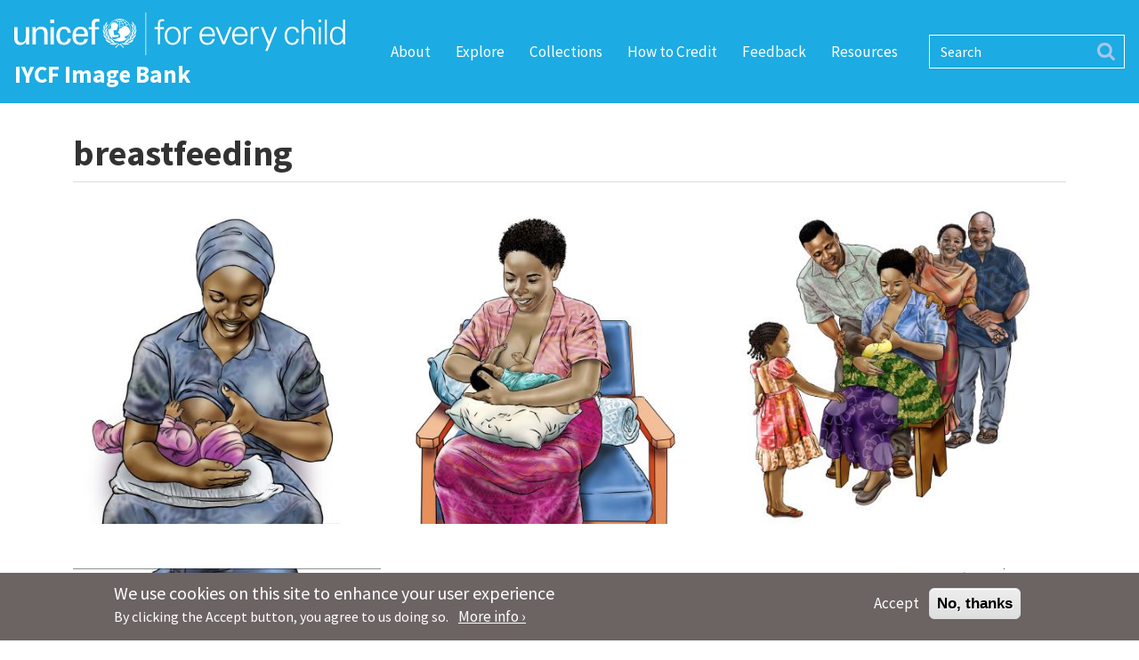

--- FILE ---
content_type: text/html; charset=UTF-8
request_url: https://iycfimagebank.org/keywords/breastfeeding
body_size: 21007
content:
<!DOCTYPE html>
<html lang="en" dir="ltr">
  <head>
    <meta charset="utf-8" />
<noscript><style>form.antibot * :not(.antibot-message) { display: none !important; }</style>
</noscript><script async src="https://www.googletagmanager.com/gtag/js?id=UA-98637273-1"></script>
<script>window.dataLayer = window.dataLayer || [];function gtag(){dataLayer.push(arguments)};gtag("js", new Date());gtag("set", "developer_id.dMDhkMT", true);gtag("config", "UA-98637273-1", {"groups":"default","anonymize_ip":true,"link_attribution":true,"allow_ad_personalization_signals":false,"page_path":location.pathname + location.search + location.hash});gtag("config", "G-1S92NVJN4K", {"groups":"default","link_attribution":true,"allow_ad_personalization_signals":false,"page_location":location.pathname + location.search + location.hash});</script>
<link rel="canonical" href="https://iycfimagebank.org/keywords/breastfeeding" />
<meta name="Generator" content="Drupal 11 (https://www.drupal.org)" />
<meta name="MobileOptimized" content="width" />
<meta name="HandheldFriendly" content="true" />
<meta name="viewport" content="width=device-width, initial-scale=1, shrink-to-fit=no" />
<style>div#sliding-popup, div#sliding-popup .eu-cookie-withdraw-banner, .eu-cookie-withdraw-tab {background: #6C6463} div#sliding-popup.eu-cookie-withdraw-wrapper { background: transparent; } #sliding-popup h1, #sliding-popup h2, #sliding-popup h3, #sliding-popup p, #sliding-popup label, #sliding-popup div, .eu-cookie-compliance-more-button, .eu-cookie-compliance-secondary-button, .eu-cookie-withdraw-tab { color: #ffffff;} .eu-cookie-withdraw-tab { border-color: #ffffff;}</style>
<meta http-equiv="x-ua-compatible" content="ie=edge" />
<link rel="icon" href="/themes/custom/iycf/favicon.ico" type="image/vnd.microsoft.icon" />
<script src="https://ptiib.s3.amazonaws.com/s3fs-public/eu_cookie_compliance/eu_cookie_compliance.script.js?VersionId=oCIhZWexZDDFPKLENb0rQ5aKDKkWwz5Y?0" defer></script>

    <title>breastfeeding | IYCF Image Bank</title>
    <link rel="stylesheet" media="all" href="/core/assets/vendor/jquery.ui/themes/base/core.css?t8vaqs" />
<link rel="stylesheet" media="all" href="/core/assets/vendor/jquery.ui/themes/base/controlgroup.css?t8vaqs" />
<link rel="stylesheet" media="all" href="/core/assets/vendor/jquery.ui/themes/base/checkboxradio.css?t8vaqs" />
<link rel="stylesheet" media="all" href="/core/assets/vendor/jquery.ui/themes/base/resizable.css?t8vaqs" />
<link rel="stylesheet" media="all" href="/core/assets/vendor/jquery.ui/themes/base/button.css?t8vaqs" />
<link rel="stylesheet" media="all" href="/core/assets/vendor/jquery.ui/themes/base/dialog.css?t8vaqs" />
<link rel="stylesheet" media="all" href="/core/misc/components/progress.module.css?t8vaqs" />
<link rel="stylesheet" media="all" href="/core/misc/components/ajax-progress.module.css?t8vaqs" />
<link rel="stylesheet" media="all" href="/core/modules/system/css/components/align.module.css?t8vaqs" />
<link rel="stylesheet" media="all" href="/core/modules/system/css/components/container-inline.module.css?t8vaqs" />
<link rel="stylesheet" media="all" href="/core/modules/system/css/components/clearfix.module.css?t8vaqs" />
<link rel="stylesheet" media="all" href="/core/modules/system/css/components/hidden.module.css?t8vaqs" />
<link rel="stylesheet" media="all" href="/core/modules/system/css/components/js.module.css?t8vaqs" />
<link rel="stylesheet" media="all" href="/core/modules/ckeditor5/css/ckeditor5.dialog.fix.css?t8vaqs" />
<link rel="stylesheet" media="all" href="/core/modules/views/css/views.module.css?t8vaqs" />
<link rel="stylesheet" media="all" href="/modules/composer/eu_cookie_compliance/css/eu_cookie_compliance.css?t8vaqs" />
<link rel="stylesheet" media="all" href="/core/assets/vendor/jquery.ui/themes/base/theme.css?t8vaqs" />
<link rel="stylesheet" media="all" href="/modules/composer/extlink/css/extlink.css?t8vaqs" />
<link rel="stylesheet" media="all" href="/core/modules/layout_discovery/layouts/onecol/onecol.css?t8vaqs" />
<link rel="stylesheet" media="all" href="/themes/composer/bootstrap_barrio/css/components/variables.css?t8vaqs" />
<link rel="stylesheet" media="all" href="/themes/composer/bootstrap_barrio/css/components/user.css?t8vaqs" />
<link rel="stylesheet" media="all" href="/themes/composer/bootstrap_barrio/css/components/progress.css?t8vaqs" />
<link rel="stylesheet" media="all" href="/themes/composer/bootstrap_barrio/css/components/affix.css?t8vaqs" />
<link rel="stylesheet" media="all" href="/themes/composer/bootstrap_barrio/css/components/book.css?t8vaqs" />
<link rel="stylesheet" media="all" href="/themes/composer/bootstrap_barrio/css/components/contextual.css?t8vaqs" />
<link rel="stylesheet" media="all" href="/themes/composer/bootstrap_barrio/css/components/feed-icon.css?t8vaqs" />
<link rel="stylesheet" media="all" href="/themes/composer/bootstrap_barrio/css/components/field.css?t8vaqs" />
<link rel="stylesheet" media="all" href="/themes/composer/bootstrap_barrio/css/components/header.css?t8vaqs" />
<link rel="stylesheet" media="all" href="/themes/composer/bootstrap_barrio/css/components/help.css?t8vaqs" />
<link rel="stylesheet" media="all" href="/themes/composer/bootstrap_barrio/css/components/icons.css?t8vaqs" />
<link rel="stylesheet" media="all" href="/themes/composer/bootstrap_barrio/css/components/image-button.css?t8vaqs" />
<link rel="stylesheet" media="all" href="/themes/composer/bootstrap_barrio/css/components/item-list.css?t8vaqs" />
<link rel="stylesheet" media="all" href="/themes/composer/bootstrap_barrio/css/components/list-group.css?t8vaqs" />
<link rel="stylesheet" media="all" href="/themes/composer/bootstrap_barrio/css/components/media.css?t8vaqs" />
<link rel="stylesheet" media="all" href="/themes/composer/bootstrap_barrio/css/components/page.css?t8vaqs" />
<link rel="stylesheet" media="all" href="/themes/composer/bootstrap_barrio/css/components/search-form.css?t8vaqs" />
<link rel="stylesheet" media="all" href="/themes/composer/bootstrap_barrio/css/components/shortcut.css?t8vaqs" />
<link rel="stylesheet" media="all" href="/themes/composer/bootstrap_barrio/css/components/sidebar.css?t8vaqs" />
<link rel="stylesheet" media="all" href="/themes/composer/bootstrap_barrio/css/components/site-footer.css?t8vaqs" />
<link rel="stylesheet" media="all" href="/themes/composer/bootstrap_barrio/css/components/skip-link.css?t8vaqs" />
<link rel="stylesheet" media="all" href="/themes/composer/bootstrap_barrio/css/components/table.css?t8vaqs" />
<link rel="stylesheet" media="all" href="/themes/composer/bootstrap_barrio/css/components/tabledrag.css?t8vaqs" />
<link rel="stylesheet" media="all" href="/themes/composer/bootstrap_barrio/css/components/tableselect.css?t8vaqs" />
<link rel="stylesheet" media="all" href="/themes/composer/bootstrap_barrio/css/components/tablesort-indicator.css?t8vaqs" />
<link rel="stylesheet" media="all" href="/themes/composer/bootstrap_barrio/css/components/ui.widget.css?t8vaqs" />
<link rel="stylesheet" media="all" href="/themes/composer/bootstrap_barrio/css/components/tabs.css?t8vaqs" />
<link rel="stylesheet" media="all" href="/themes/composer/bootstrap_barrio/css/components/toolbar.css?t8vaqs" />
<link rel="stylesheet" media="all" href="/themes/composer/bootstrap_barrio/css/components/vertical-tabs.css?t8vaqs" />
<link rel="stylesheet" media="all" href="/themes/composer/bootstrap_barrio/css/components/views.css?t8vaqs" />
<link rel="stylesheet" media="all" href="/themes/composer/bootstrap_barrio/css/components/webform.css?t8vaqs" />
<link rel="stylesheet" media="all" href="/themes/composer/bootstrap_barrio/css/components/ui-dialog.css?t8vaqs" />
<link rel="stylesheet" media="all" href="/themes/composer/bootstrap_barrio/css/colors/messages/messages-white.css?t8vaqs" />
<link rel="stylesheet" media="all" href="//cdn.jsdelivr.net/npm/bootstrap@5.0.0-beta1/dist/css/bootstrap.min.css" />
<link rel="stylesheet" media="all" href="/themes/custom/iycf/css/style.css?t8vaqs" />
<link rel="stylesheet" media="all" href="/themes/custom/iycf/css/colors.css?t8vaqs" />
<link rel="stylesheet" media="print" href="/themes/composer/bootstrap_barrio/css/print.css?t8vaqs" />

    
  </head>
  <body class="layout-no-sidebars page-taxonomy-term-215 page-vocabulary-keywords path-taxonomy">
    <a href="#main-content" class="visually-hidden-focusable">
      Skip to main content
    </a>
    
      <div class="dialog-off-canvas-main-canvas" data-off-canvas-main-canvas>
    <div id="page-wrapper">
  <div id="page">
    <header id="header" class="header web-blue-background" role="banner" aria-label="Site header">
                      <nav class="navbar container-xxl px-3 px-xxl-0 navbar-expand-xl" id="navbar-main">
                        <section class="region region-header">
          <a href="/" title="Home" rel="home" class="navbar-brand white-text fw-bold d-flex flex-column">
              <svg width="388" height="50" viewBox="0 0 388 50" fill="none" xmlns="http://www.w3.org/2000/svg" class="d-inline-block align-top pe-3">
            <path fill-rule="evenodd" clip-rule="evenodd" d="M153.786 50H154.558V0H153.786V50ZM378.808 18.7964C374.233 18.7964 372.747 23.0568 372.747 26.9154C372.747 30.6532 373.831 35.7579 378.447 35.7579C383.705 35.7579 385.311 31.3768 385.311 26.7946C385.311 22.695 383.504 18.7964 378.808 18.7964ZM385.391 34.3911L385.311 34.2304C383.665 36.6421 381.216 37.9682 378.407 37.9682C372.427 37.9682 370.139 32.2614 370.139 27.1968C370.139 21.9718 372.427 16.5857 378.407 16.5857C381.096 16.5857 383.906 17.8721 385.311 20.2436L385.391 20.1632V8.34643H387.799V32.8236C387.799 34.3911 387.919 35.9993 388 37.3654H385.511L385.391 34.3911ZM364.034 37.3654H366.442V8.34643H364.034V37.3654ZM356.903 37.3654H359.311V17.1889H356.903V37.3654ZM356.701 11.3611H359.511V8.34679H356.701V11.3611ZM339.362 20.2436H339.442C340.847 17.7514 343.135 16.5857 345.744 16.5857C352.326 16.5857 352.848 22.4139 352.848 24.745V37.3654H350.44V24.3432C350.44 20.8464 348.433 18.7964 345.142 18.7964C341.168 18.7964 339.362 22.1325 339.362 25.75V37.3654H336.953V8.34643H339.362V20.2436ZM330.989 23.3786C330.788 20.2836 328.821 18.7964 325.49 18.7964C321.797 18.7964 319.509 22.655 319.509 27.2371C319.509 31.8593 321.797 35.7579 325.49 35.7579C328.621 35.7579 330.788 33.8289 330.989 31.0554H333.598C332.956 35.6775 330.306 37.9682 325.731 37.9682C319.71 37.9682 316.901 32.7836 316.901 27.2768C316.901 21.8111 319.911 16.5857 325.891 16.5857C330.025 16.5857 333.397 19.0779 333.598 23.3786H330.989ZM291.895 17.1889L298.678 34.07L305.421 17.1889H308.03L296.912 45.0821H294.263L297.313 37.3654L288.965 17.1889H291.895ZM279.693 37.3654H277.285V21.7307C277.325 20.1632 277.164 18.5554 277.084 17.1889H279.573L279.693 20.1632H279.773C280.496 18.1132 282.302 16.6664 284.309 16.5857C285.112 16.5457 285.914 16.5857 286.717 16.6261V18.9575C286.235 18.9171 285.714 18.7964 285.232 18.7964C281.66 18.7964 279.773 21.3689 279.693 25.2275V37.3654ZM270.939 25.6293C270.658 21.7307 268.571 18.7964 264.396 18.7964C260.463 18.7964 258.376 22.0925 258.055 25.6293H270.939ZM257.974 27.84C258.055 32.1407 260.022 35.7579 264.959 35.7579C267.808 35.7579 270.177 33.7079 270.778 30.9346H273.307C272.063 35.7579 269.053 37.9682 264.196 37.9682C258.176 37.9682 255.365 32.7836 255.365 27.2768C255.365 21.8111 258.376 16.5857 264.356 16.5857C271.1 16.5857 273.548 21.5296 273.548 27.84H257.974ZM238.576 17.1889L245.52 34.0296L252.223 17.1889H254.872L246.885 37.3654H244.155L235.927 17.1889H238.576ZM232.724 25.6293C232.443 21.7307 230.355 18.7964 226.181 18.7964C222.248 18.7964 220.16 22.0925 219.839 25.6293H232.724ZM219.759 27.84C219.839 32.1407 221.806 35.7579 226.743 35.7579C229.593 35.7579 231.961 33.7079 232.563 30.9346H235.092C233.847 35.7579 230.837 37.9682 225.981 37.9682C219.96 37.9682 217.15 32.7836 217.15 27.2768C217.15 21.8111 220.16 16.5857 226.141 16.5857C232.884 16.5857 235.333 21.5296 235.333 27.84H219.759ZM201.055 37.3654H198.647V21.7307C198.687 20.1632 198.526 18.5554 198.447 17.1889H200.935L201.055 20.1632H201.136C201.858 18.1132 203.664 16.6664 205.671 16.5857C206.474 16.5457 207.277 16.5857 208.08 16.6261V18.9575C207.598 18.9171 207.076 18.7964 206.594 18.7964C203.022 18.7964 201.136 21.3689 201.055 25.2275V37.3654ZM185.755 18.7964C180.898 18.7964 178.971 23.5393 178.971 27.2768C178.971 31.015 180.898 35.7579 185.755 35.7579C190.612 35.7579 192.538 31.015 192.538 27.2768C192.538 23.5393 190.612 18.7964 185.755 18.7964ZM195.147 27.2768C195.147 32.5825 192.177 37.9682 185.755 37.9682C179.333 37.9682 176.363 32.5825 176.363 27.2768C176.363 21.9718 179.333 16.5857 185.755 16.5857C192.177 16.5857 195.147 21.9718 195.147 27.2768ZM168.484 37.3654V19.3993H164.43V17.1889H168.484V12.8882C168.484 9.43143 169.889 7.86429 173.34 7.86429C174.103 7.86429 174.906 8.14536 175.628 8.30607V10.2357C175.147 10.155 174.625 10.0746 174.143 10.0746C170.852 10.0746 170.772 11.7225 170.892 14.6164V17.1889H175.468V19.3993H170.892V37.3654H168.484ZM90.7975 37.3971V19.8596H87.3276V17.1993H90.7975V12.8604C90.9216 8.43429 94.2506 7.26929 97.1042 7.26929C98.0265 7.26929 98.9146 7.50857 99.8412 7.6675V10.8443C99.1917 10.8104 98.5515 10.7218 97.906 10.7218C95.7418 10.7218 94.4946 11.2914 94.613 13.5V17.1993H99.2741V19.8596H94.613V37.3971H90.7975ZM82.4611 25.3718C82.5417 21.9939 81.0116 19.3789 77.317 19.3789C74.14 19.3789 72.2586 22.0654 72.2586 25.3718H82.4611ZM72.2586 28.0225C71.9776 31.5636 73.4238 35.2264 77.317 35.2264C80.2901 35.2264 81.7756 34.0618 82.2153 31.1175H86.2373C85.6317 35.7104 82.0962 37.9996 77.2796 37.9996C70.8113 37.9996 68.2362 33.4171 68.2362 27.4618C68.2362 21.5414 71.2154 16.5982 77.6002 16.5982C83.6234 16.7243 86.4731 20.5404 86.4731 26.1375V28.0225H72.2586ZM62.5458 23.6804C62.3443 21.145 61.142 19.3789 58.4086 19.3789C54.7568 19.3789 53.3484 22.5511 53.3484 27.3007C53.3484 32.0471 54.7568 35.2264 58.4086 35.2264C60.9366 35.2264 62.5034 33.5821 62.7027 30.6804H66.5232C66.1976 35.2264 62.8265 37.9996 58.3662 37.9996C51.9011 37.9996 49.3311 33.4171 49.3311 27.4618C49.3311 21.5414 52.3013 16.5982 58.6936 16.5982C62.951 16.5982 66.1616 19.2971 66.3563 23.6804H62.5458ZM25.136 20.1561H25.2176C26.5101 17.6064 29.3406 16.555 31.3624 16.555C32.7766 16.555 39.0433 16.9189 39.0433 23.4368V37.485H35.2043V24.6921C35.2043 21.3318 33.7884 19.5111 30.5539 19.5111C30.5539 19.5111 28.4496 19.3896 26.834 21.0082C26.2694 21.5739 25.2176 22.4646 25.2176 26.4332V37.485H21.3761V17.1614H25.136V20.1561ZM13.6263 17.1614H17.4672V37.485H13.7066V34.4886H13.6263C12.0892 37.0396 9.50164 38.0918 6.67051 38.0918C2.42597 38.0918 0 34.8532 0 30.7643V17.1614H3.8426V29.1861C3.8426 32.7089 4.65042 35.2989 8.32931 35.2989C9.90715 35.2989 12.0489 34.4886 12.857 32.3857C13.5832 30.4818 13.6263 28.0932 13.6263 27.6075V17.1614ZM42.6209 37.4661H46.4625V17.1436H42.6209V37.4661ZM42.2589 12.4064H46.8277V8.23536H42.2589V12.4064ZM134.717 30.2929L134.371 30.4732C133.213 31.2689 129.901 34.0996 129.657 35.0739L129.601 35.3L129.829 35.3186C133.445 35.63 134.314 32.8182 134.656 30.6746L134.687 30.4843L134.717 30.2929ZM122.96 37.0939C122.846 37.1479 120.253 38.4925 118.6 40.6586L118.5 40.7914L118.612 40.9125C118.727 41.0368 119 41.25 119.179 41.3107L119.302 41.3493C119.302 41.3493 119.387 41.2525 119.387 41.2514C120.972 39.2754 123.694 36.855 126.6 36.5539C127.061 37.0036 127.438 37.3439 128.061 37.5557C129.71 38.1121 132.557 37.8364 134.831 36.9057L135.369 36.685L134.808 36.5336C129.408 35.0668 125.291 35.9557 122.96 37.0939ZM140.2 31.5525C140.2 31.5525 139.783 31.6221 139.783 31.6221C138.249 31.8729 133.912 34.3229 133.245 35.3157L133.077 35.5661L133.375 35.6186C136.951 36.2443 138.858 33.8064 139.983 31.9175L140.091 31.7354L140.2 31.5525ZM137.084 25.9389L136.855 26.2425C136.017 27.3496 134.945 30.9746 134.905 32.4143C134.905 32.4143 134.925 32.6796 134.927 32.6857L134.982 33.0268C134.982 33.0268 135.235 32.8671 135.235 32.8671C136.73 31.9075 137.515 30.5221 137.566 28.7518C137.587 27.9689 137.464 27.1446 137.199 26.3021L137.141 26.1186L137.084 25.9389ZM138.044 21.71L137.925 22.1125C137.817 22.4754 137.754 23.0082 137.739 23.6518C137.693 25.4732 137.993 27.7761 138.368 28.4871L138.523 28.775L138.708 28.5025C139.254 27.6954 139.542 26.8264 139.565 25.9182C139.594 24.69 139.15 23.3568 138.276 22.0589L138.16 21.8843L138.044 21.71ZM138.091 17.7743L138.074 18.2079C138.016 19.6389 139.111 22.7154 139.938 23.8814L140.163 24.1957L140.287 23.8311C140.421 23.4375 140.499 23.0618 140.522 22.7104C140.674 20.4279 138.942 18.5843 138.406 18.0736L138.249 17.9236L138.091 17.7743ZM136.904 13.5421L137.048 14.0407C137.436 15.4089 138.803 17.8307 139.915 18.79L140.217 19.05L140.241 18.6129C140.354 16.7054 139.405 15.1379 137.341 13.8204L137.121 13.6807L136.904 13.5421ZM142.706 25.5207L142.313 25.77C140.575 26.8725 137.868 30.2179 137.346 31.6536L137.205 32.0329L137.591 31.9082C140.399 31.0068 142.216 27.8971 142.611 25.9775L142.66 25.7486L142.706 25.5207ZM143.107 19.5221L142.791 19.9064C141.685 21.2625 140.206 25.0464 140.161 26.3146L140.146 26.6936C140.146 26.6936 140.463 26.4879 140.463 26.4861C143.166 24.7146 143.235 21.3743 143.141 20.02L143.122 19.7711L143.107 19.5221ZM141.706 14.0896L141.516 14.5686C140.962 15.9814 140.709 19.1446 140.9 20.6546L141.072 21.5082L141.206 21.3379C141.206 21.3379 141.334 21.1704 141.334 21.1718C142.486 19.7668 142.527 17.8861 142.356 16.5557C142.234 15.6164 142.01 14.9104 141.886 14.5743L141.795 14.33L141.706 14.0896ZM137.943 10.6629L138.039 11.2157C138.375 13.1821 139.199 14.8868 140.297 15.8932L140.548 16.1221C140.548 16.1221 140.635 15.7246 140.635 15.7221C140.635 15.7221 140.662 15.5886 140.663 15.5818C140.94 13.5671 139.148 11.7311 138.363 11.035L138.153 10.8504L137.943 10.6629ZM112.391 30.4843L112.423 30.6746C112.763 32.8182 113.632 35.63 117.247 35.3186L117.478 35.3L117.42 35.0739C117.176 34.0996 113.864 31.2689 112.707 30.4732L112.36 30.2929L112.391 30.4843ZM112.271 36.5336L111.71 36.685L112.248 36.9057C114.519 37.8364 117.367 38.1121 119.018 37.5557C119.639 37.3439 120.015 37.0036 120.476 36.5539C123.382 36.855 126.104 39.2754 127.69 41.2514C127.69 41.2525 127.776 41.3493 127.776 41.3493L127.899 41.3107C128.078 41.25 128.352 41.0368 128.467 40.9125L128.579 40.7914L128.479 40.6586C126.824 38.4925 124.232 37.1479 124.118 37.0939C121.786 35.9557 117.668 35.0668 112.271 36.5336ZM106.985 31.7354L107.094 31.9175C108.22 33.8064 110.13 36.2443 113.702 35.6186L114 35.5661L113.831 35.3157C113.164 34.3229 108.829 31.8729 107.296 31.6221L106.877 31.5525L106.985 31.7354ZM109.932 26.1186L109.877 26.3021C109.615 27.1446 109.491 27.9689 109.513 28.7518C109.564 30.5221 110.346 31.9075 111.842 32.8671L112.095 33.0268L112.15 32.6857C112.15 32.6796 112.172 32.4143 112.172 32.4143C112.13 30.9746 111.059 27.3496 110.221 26.2425L109.989 25.9389L109.932 26.1186ZM108.92 21.8843L108.801 22.0589C107.928 23.3568 107.483 24.69 107.51 25.9182C107.534 26.8264 107.824 27.6954 108.371 28.5025L108.554 28.775L108.708 28.4871C109.085 27.7761 109.383 25.4732 109.34 23.6518C109.323 23.0082 109.258 22.4754 109.152 22.1125L109.037 21.71L108.92 21.8843ZM108.83 17.9236L108.671 18.0736C108.136 18.5843 106.404 20.4279 106.554 22.7104C106.577 23.0618 106.657 23.4375 106.792 23.8311L106.914 24.1957L107.138 23.8814C107.965 22.7154 109.063 19.6389 109.004 18.2079L108.985 17.7743L108.83 17.9236ZM110.059 13.7421L109.837 13.8771C107.747 15.1539 106.769 16.7021 106.843 18.6121L106.862 19.0489L107.166 18.7939C108.297 17.8571 109.71 15.4625 110.129 14.1032L110.279 13.6071L110.059 13.7421ZM104.42 25.7486L104.466 25.9775C104.86 27.8971 106.679 31.0068 109.486 31.9082L109.87 32.0329L109.731 31.6536C109.208 30.2179 106.501 26.8725 104.763 25.77L104.371 25.5207L104.42 25.7486ZM103.954 19.7711L103.937 20.02C103.841 21.3743 103.911 24.7146 106.612 26.4861C106.612 26.4879 106.933 26.6936 106.933 26.6936L106.919 26.3146C106.872 25.0464 105.394 21.2625 104.285 19.9064L103.971 19.5221L103.954 19.7711ZM105.283 14.33L105.193 14.5743C105.068 14.9104 104.842 15.6164 104.721 16.5557C104.552 17.8861 104.591 19.7668 105.745 21.1718C105.743 21.1704 105.871 21.3379 105.871 21.3379L106.005 21.5082L106.176 20.6546C106.367 19.1446 106.115 15.9814 105.562 14.5686L105.371 14.0896L105.283 14.33ZM108.924 10.8504L108.716 11.035C107.93 11.7311 106.138 13.5671 106.414 15.5818C106.414 15.5886 106.442 15.7221 106.442 15.7221C106.443 15.7246 106.532 16.1221 106.532 16.1221L106.781 15.8932C107.879 14.8868 108.703 13.1821 109.039 11.2157L109.134 10.6629L108.924 10.8504ZM131.279 30.9111C129.498 29.9325 129.463 28.5779 129.558 28.0789C129.653 27.5714 130.001 27.7939 130.222 27.7939C131.391 27.7939 132.622 27.4464 134.137 25.8968C135.847 24.1496 136.383 20.2679 133.756 17.7379C130.925 15.0096 127.915 15.4868 125.974 17.9382C125.576 18.4414 124.605 18.8089 123.765 18.7807C122.52 18.7332 123.304 19.7154 123.304 19.9182C123.304 20.1254 123.115 20.2679 123.004 20.2364C122.581 20.1154 122.752 20.7414 122.752 20.9314C122.752 21.1214 122.577 21.2171 122.484 21.2171C121.961 21.2171 122.105 21.6886 122.121 21.8189C122.136 21.9432 122.09 22.1621 121.915 22.2593C121.748 22.3536 121.552 22.7657 121.552 23.0818C121.552 23.6518 122.073 24.0457 122.944 24.6957C123.81 25.3446 123.921 25.9604 123.936 26.4043C123.953 26.8454 123.993 27.56 124.191 28.0329C124.425 28.6007 124.394 29.6457 123.195 29.6921C121.727 29.7514 119.122 30.925 118.901 31.005C118.073 31.2989 116.978 31.4054 116.125 31.1907C115.665 30.865 115.227 30.5089 114.812 30.1257C114.641 29.5346 114.938 28.9004 115.238 28.4739C115.727 28.9643 116.454 28.9321 116.862 28.9461C117.273 28.9643 119.278 28.6482 119.562 28.5532C119.848 28.4582 119.973 28.4896 120.147 28.5532C120.911 28.8314 121.962 28.915 122.389 27.4464C122.815 25.9761 121.806 26.3871 121.679 26.4504C121.552 26.515 121.377 26.4979 121.441 26.3725C121.629 25.9975 121.348 26.0368 121.189 26.0221C120.78 25.9818 120.243 26.4186 120.069 26.5757C119.894 26.7343 119.721 26.7182 119.658 26.6864C119.113 26.4154 117.492 26.8075 116.988 25.9271C117.036 25.6918 116.577 22.1171 116.343 21.5011C116.292 21.3686 116.247 21.1536 116.404 20.9171C116.816 20.2975 117.952 20.9629 118.569 20.9482C119.306 20.9275 119.424 20.6196 119.627 20.3704C119.82 20.1282 119.963 20.2643 120.069 20.1971C120.203 20.1096 120.076 19.9357 120.124 19.8414C120.172 19.7471 120.227 19.7936 120.351 19.6832C120.479 19.5704 120.334 19.3354 120.399 19.2407C120.581 18.9664 121.077 19.1854 120.78 18.4679C120.616 18.0725 120.843 17.6432 121.064 17.3593C121.422 16.8975 122.803 14.9514 120.368 12.9311C118.047 11.0043 115.693 11.1596 114.178 12.8043C112.664 14.4482 113.42 16.8536 113.578 17.485C113.736 18.1182 113.281 18.6911 112.757 18.94C112.342 19.1368 111.396 19.7682 110.682 20.3911C110.796 15.2321 113.924 10.6943 118.718 8.76179C118.922 9.01786 119.15 9.25929 119.397 9.48679C118.861 9.8775 117.696 10.9211 117.696 10.9211C117.696 10.9211 117.856 10.945 118.003 10.9818C118.106 11.0061 118.324 11.0714 118.324 11.0714C118.324 11.0714 119.35 10.1979 119.832 9.84929C120.207 10.1354 120.617 10.3732 121.051 10.5643C120.818 10.9596 120.234 12.0611 120.234 12.0611C120.234 12.0611 120.369 12.1414 120.49 12.2225C120.612 12.3039 120.688 12.3754 120.688 12.3754C120.688 12.3754 121.326 11.1711 121.568 10.7689C122.105 10.9475 122.664 11.0514 123.23 11.0764V13.2832C122.917 13.2743 122.108 13.2414 121.781 13.2075L121.575 13.1871L121.69 13.3586C121.777 13.4868 121.844 13.6121 121.904 13.7268L121.927 13.7743L121.981 13.7793C122.218 13.7986 122.956 13.825 123.23 13.8318V17.8468H123.787V16.9282C124.603 16.8889 125.281 16.8325 126.102 16.7618L126.137 16.7571L126.856 16.1196L126.465 16.1536C125.598 16.2675 124.837 16.3196 124.146 16.3582C124.146 16.3582 123.911 16.3721 123.787 16.3793V13.8311C124.794 13.8096 125.802 13.6693 126.788 13.41C127.058 14.0718 127.565 15.6807 127.565 15.6807L128.088 15.5164C128.088 15.5164 127.581 13.9207 127.315 13.2571C128.149 12.9986 128.956 12.6532 129.718 12.2343C130.333 12.9914 130.863 13.8175 131.301 14.695C130.907 14.8789 130.187 15.1339 130.189 15.1339C130.764 15.1975 131.202 15.3346 131.202 15.3346C131.202 15.3346 131.405 15.2475 131.535 15.1896C131.586 15.3046 131.687 15.5379 131.687 15.5379L132.407 15.8582L132.323 15.6579C132.323 15.6579 132.085 15.0864 132.029 14.9546C132.791 14.5771 133.541 14.1454 134.258 13.6632C135.623 15.7521 136.347 18.1775 136.347 20.6861C136.347 24.8521 134.356 28.5604 131.279 30.9111ZM122.113 7.91857C121.323 8.26393 120.567 8.67929 119.854 9.16571C119.639 8.97321 119.443 8.77 119.261 8.55929C120.182 8.23536 121.136 8.0225 122.113 7.91857ZM121.341 10.0954C120.974 9.94 120.633 9.74714 120.315 9.52C121.037 9.04179 121.811 8.63357 122.622 8.3C122.166 8.87179 121.732 9.47286 121.341 10.0954ZM123.23 8.41393V10.5268C122.769 10.5029 122.313 10.42 121.869 10.2839C122.28 9.64143 122.737 9.01536 123.23 8.41393ZM123.787 11.08C124.362 11.0532 124.926 10.9507 125.47 10.7689C125.878 11.4496 126.245 12.1643 126.567 12.9C125.657 13.1336 124.724 13.2632 123.787 13.2839V11.08ZM123.787 8.38893C124.28 8.98393 124.744 9.61857 125.168 10.2839C124.72 10.4218 124.255 10.505 123.787 10.5268V8.38893ZM126.727 9.52C126.405 9.74893 126.061 9.94107 125.702 10.0943C125.313 9.48071 124.875 8.88 124.41 8.295C125.222 8.62821 125.999 9.03893 126.727 9.52ZM127.774 8.56214C127.592 8.77929 127.396 8.98071 127.181 9.16714C126.475 8.6825 125.724 8.26857 124.94 7.92571C125.914 8.03036 126.864 8.24107 127.774 8.56214ZM129.356 11.8075C128.637 12.195 127.88 12.5118 127.102 12.7493C126.778 12.0043 126.404 11.2714 125.986 10.5657C126.418 10.3757 126.826 10.1389 127.207 9.85071C127.991 10.4218 128.711 11.08 129.356 11.8075ZM128.319 8.76607C129.385 9.1975 130.392 9.77714 131.317 10.4882C130.857 10.87 130.361 11.2186 129.842 11.5296C129.186 10.7757 128.446 10.0918 127.64 9.49107C127.884 9.26643 128.113 9.02607 128.319 8.76607ZM133.947 13.2093C133.263 13.6736 132.541 14.0911 131.794 14.4586C131.353 13.5732 130.817 12.7311 130.197 11.9561C130.746 11.62 131.27 11.2468 131.755 10.8386C132.583 11.5339 133.32 12.3321 133.947 13.2093ZM123.513 7.28964C116.136 7.28964 110.135 13.2986 110.135 20.6861C110.135 28.0718 116.136 34.0818 123.513 34.0818C130.888 34.0818 136.89 28.0718 136.89 20.6861C136.89 13.2986 130.888 7.28964 123.513 7.28964Z" fill="white"/>
        </svg>
        <span>IYCF Image Bank</span>
    </a>
    
  </section>

                          <button class="navbar-toggler navbar-toggler-right collapsed" type="button" data-bs-toggle="collapse" data-bs-target="#CollapsingNavbar" aria-controls="CollapsingNavbar" aria-expanded="false" aria-label="Toggle navigation"><span class="navbar-toggler-icon"></span></button>
              <div class="collapse navbar-collapse justify-content-end justify-content-lg-between" id="CollapsingNavbar">
                  <nav role="navigation" aria-labelledby="block-iycf-main-menu-menu" id="block-iycf-main-menu" class="flex-grow-1 block block-menu navigation menu--main">
            
  <h2 class="visually-hidden" id="block-iycf-main-menu-menu">Main navigation</h2>
  

        
              <ul class="clearfix nav navbar-nav justify-content-xl-center">
                    <li class="nav-item">
                          <a href="/about" class="nav-link nav-link--about" data-drupal-link-system-path="node/1011">About</a>
              </li>
                <li class="nav-item">
                          <a href="/explore" class="nav-link nav-link--explore" data-drupal-link-system-path="explore">Explore</a>
              </li>
                <li class="nav-item">
                          <a href="/collections" class="nav-link nav-link--collections" data-drupal-link-system-path="node/1012">Collections</a>
              </li>
                <li class="nav-item">
                          <a href="/how-to-credit" class="nav-link nav-link--how-to-credit" data-drupal-link-system-path="node/1013">How to Credit</a>
              </li>
                <li class="nav-item">
                          <a href="/about/feedback" class="nav-link nav-link--about-feedback">Feedback</a>
              </li>
                <li class="nav-item">
                          <a href="/resources" class="nav-link nav-link--resources" data-drupal-link-system-path="node/1014">Resources</a>
              </li>
        </ul>
  


  </nav>
<div id="block-iycf-htmlsearchform" class="block-content-basic block block-block-content block-block-contentb6980cb1-b2a1-48cf-98a9-86d236f087d7">
  
    
      <div class="content">
      
            <div class="clearfix text-formatted field field--name-body field--type-text-with-summary field--label-hidden field__item"><div>
<form action="/explore" method="GET">
<div class="form-group relative"><span class="visually-hidden"><label class="control-label" for="html-search">Enter search</label></span><input class="form-control transparent" id="html-search" name="keys" placeholder="Search" type="text"> <span class="visually-hidden">Search</span></div>
</form>
</div>
</div>
      
    </div>
  </div>


                	          </div>
                                          </nav>
          </header>
          <div class="highlighted">
        <aside class="container section clearfix" role="complementary">
            <div data-drupal-messages-fallback class="hidden"></div>


        </aside>
      </div>
            <div id="main-wrapper" class="layout-main-wrapper clearfix">
              <div id="main" class="container">
          
          <div class="row row-offcanvas row-offcanvas-left clearfix">
              <main class="main-content col" id="content" role="main">
                <section class="section">
                  <a id="main-content" tabindex="-1"></a>
                    <div id="block-iycf-page-title" class="border-bottom border-primary my-4 pt-2 block block-core block-page-title-block">
  
    
      <div class="content">
      
  <h1 class="title">
            <div class="field field--name-name field--type-string field--label-hidden field__item">breastfeeding</div>
      </h1>


    </div>
  </div>
<div id="block-iycf-content" class="block block-system block-system-main-block">
  
    
      <div class="content">
      <div id="taxonomy-term-215" class="taxonomy-term vocabulary-keywords">
  
    
  <div class="content">
      <div class="layout layout--onecol">
    <div  class="layout__region layout__region--content">
      <div class="views-element-container block block-views block-views-blocktaxonomy-term-block-1">
  
    
      <div class="content">
      <div><div class="view view-taxonomy-term view-id-taxonomy_term view-display-id-block_1 js-view-dom-id-5cb6ddd0fcdc91ab2720c3a5cbcf72ea23fecb384c8fd14e714f9176dcb213dd">
  
    
      
      <div class="view-content row">
      <div id="views-bootstrap-taxonomy-term-block-1"  class="grid views-view-grid row">
          <div class="col-sm-12 col-md-4 col-lg-4 col-xl-4"><div class="views-field views-field-nothing hidden-title-image"><div class="field-content"><div class="views-field-field-image">  <a href="/content/clone-breastfeeding-feeding-low-birth-weight-baby-02-ciycf23"><img loading="lazy" src="https://ptiib.s3.amazonaws.com/styles/scale_360/s3/images/images/122230ciycf2302.jpg?VersionId=hYSIxWTXUTMwJ73A9ZeTMYQ14Zbd7.nj&amp;itok=6Qogs50S" width="360" height="416" alt="Clone of Breastfeeding - Feeding a low birth weight baby - 02 - CIYCF23" class="image-style-scale-360 img-fluid" />

</a>
</div>
<div class="image-teaser animated hidden text-start"><strong><a href="/content/clone-breastfeeding-feeding-low-birth-weight-baby-02-ciycf23" hreflang="en">Clone of Breastfeeding - Feeding a low birth weight baby - 02 - CIYCF23</a></strong> by UNICEF</div></div></div></div>
          <div class="col-sm-12 col-md-4 col-lg-4 col-xl-4"><div class="views-field views-field-nothing hidden-title-image"><div class="field-content"><div class="views-field-field-image">  <a href="/content/breastfeeding-feeding-low-birth-weight-baby-01-ciycf23"><img loading="lazy" src="https://ptiib.s3.amazonaws.com/styles/scale_360/s3/images/images/122230ciycf2301.jpg?VersionId=y03LXs36ZoO3jA77r3zm.OgbzaN4zj9c&amp;itok=ddC2obHV" width="360" height="409" alt="Breastfeeding - Feeding a low birth weight baby - 01 - CIYCF23" class="image-style-scale-360 img-fluid" />

</a>
</div>
<div class="image-teaser animated hidden text-start"><strong><a href="/content/breastfeeding-feeding-low-birth-weight-baby-01-ciycf23" hreflang="en">Breastfeeding - Feeding a low birth weight baby - 01 - CIYCF23</a></strong> by UNICEF</div></div></div></div>
          <div class="col-sm-12 col-md-4 col-lg-4 col-xl-4"><div class="views-field views-field-nothing hidden-title-image"><div class="field-content"><div class="views-field-field-image">  <a href="/content/breastfeeding-family-support-breastfeeding-00-ciycf23"><img loading="lazy" src="https://ptiib.s3.amazonaws.com/styles/scale_360/s3/images/images/960000ciycf2300.jpg?VersionId=93JyBVtX9NO6uSGt5MR3ZZSbPGyvaT6K&amp;itok=PV8GpwEx" width="360" height="385" alt="Breastfeeding - Family support for breastfeeding - 00 - CIYCF23" class="image-style-scale-360 img-fluid" />

</a>
</div>
<div class="image-teaser animated hidden text-start"><strong><a href="/content/breastfeeding-family-support-breastfeeding-00-ciycf23" hreflang="en">Breastfeeding - Family support for breastfeeding - 00 - CIYCF23</a></strong> by UNICEF</div></div></div></div>
          <div class="col-sm-12 col-md-4 col-lg-4 col-xl-4"><div class="views-field views-field-nothing hidden-title-image"><div class="field-content"><div class="views-field-field-image">  <a href="/content/breastfeeding-breastfeeding-01-ciycf23"><img loading="lazy" src="https://ptiib.s3.amazonaws.com/styles/scale_360/s3/images/images/296000ciycf2301.jpg?VersionId=O5ewdB_0brBsFGhMYuwTgvvln1WrBgQo&amp;itok=QcSuSlrI" width="360" height="375" alt="Breastfeeding - Breastfeeding - 01 - CIYCF23" class="image-style-scale-360 img-fluid" />

</a>
</div>
<div class="image-teaser animated hidden text-start"><strong><a href="/content/breastfeeding-breastfeeding-01-ciycf23" hreflang="en">Breastfeeding - Breastfeeding - 01 - CIYCF23</a></strong> by UNICEF</div></div></div></div>
          <div class="col-sm-12 col-md-4 col-lg-4 col-xl-4"><div class="views-field views-field-nothing hidden-title-image"><div class="field-content"><div class="views-field-field-image">  <a href="/content/breastfeeding-breastfeeding-positions-laid-back-06-ciycf23"><img loading="lazy" src="https://ptiib.s3.amazonaws.com/styles/scale_360/s3/images/images/260001ciycf2306.jpg?VersionId=vBLbNDXcW_lj3JddL74cunBIjd37yp5U&amp;itok=BvSi7vRT" width="360" height="260" alt="Breastfeeding - Breastfeeding positions - laid back - 06 - CIYCF23" class="image-style-scale-360 img-fluid" />

</a>
</div>
<div class="image-teaser animated hidden text-start"><strong><a href="/content/breastfeeding-breastfeeding-positions-laid-back-06-ciycf23" hreflang="en">Breastfeeding - Breastfeeding positions - laid back - 06 - CIYCF23</a></strong> by UNICEF</div></div></div></div>
          <div class="col-sm-12 col-md-4 col-lg-4 col-xl-4"><div class="views-field views-field-nothing hidden-title-image"><div class="field-content"><div class="views-field-field-image">  <a href="/content/breastfeeding-breastfeeding-positions-football-hold-05-ciycf23"><img loading="lazy" src="https://ptiib.s3.amazonaws.com/styles/scale_360/s3/images/images/260001ciycf2305.jpg?VersionId=51_LEpwviMR3jkaK2fs63lOryT9OEjhA&amp;itok=IVfWEM5V" width="360" height="428" alt="Breastfeeding - Breastfeeding positions - Football hold - 05 - CIYCF23" class="image-style-scale-360 img-fluid" />

</a>
</div>
<div class="image-teaser animated hidden text-start"><strong><a href="/content/breastfeeding-breastfeeding-positions-football-hold-05-ciycf23" hreflang="en">Breastfeeding - Breastfeeding positions - Football hold - 05 - CIYCF23</a></strong> by UNICEF</div></div></div></div>
          <div class="col-sm-12 col-md-4 col-lg-4 col-xl-4"><div class="views-field views-field-nothing hidden-title-image"><div class="field-content"><div class="views-field-field-image">  <a href="/content/breastfeeding-breastfeeding-positions-double-football-03-ciycf23"><img loading="lazy" src="https://ptiib.s3.amazonaws.com/styles/scale_360/s3/images/images/260001ciycf2303.jpg?VersionId=VjQZ020Y5V62Emh_ZeAL5H0PEmXwBriO&amp;itok=xgdsifXu" width="360" height="453" alt="Breastfeeding - Breastfeeding positions - Double Football - 03 - CIYCF23" class="image-style-scale-360 img-fluid" />

</a>
</div>
<div class="image-teaser animated hidden text-start"><strong><a href="/content/breastfeeding-breastfeeding-positions-double-football-03-ciycf23" hreflang="en">Breastfeeding - Breastfeeding positions - Double Football - 03 - CIYCF23</a></strong> by UNICEF</div></div></div></div>
          <div class="col-sm-12 col-md-4 col-lg-4 col-xl-4"><div class="views-field views-field-nothing hidden-title-image"><div class="field-content"><div class="views-field-field-image">  <a href="/content/breastfeeding-mother-breastfeeding-baby-00-ciycf23"><img loading="lazy" src="https://ptiib.s3.amazonaws.com/styles/scale_360/s3/images/images/260001ciycf2300.jpg?VersionId=kkvHddrdeEE7DznHEOJIPBaqnCBjuFDD&amp;itok=bFaNgN9G" width="360" height="458" alt="Breastfeeding - Mother breastfeeding baby - 00 - CIYCF23" class="image-style-scale-360 img-fluid" />

</a>
</div>
<div class="image-teaser animated hidden text-start"><strong><a href="/content/breastfeeding-mother-breastfeeding-baby-00-ciycf23" hreflang="en">Breastfeeding - Mother breastfeeding baby - 00 - CIYCF23</a></strong> by UNICEF</div></div></div></div>
          <div class="col-sm-12 col-md-4 col-lg-4 col-xl-4"><div class="views-field views-field-nothing hidden-title-image"><div class="field-content"><div class="views-field-field-image">  <a href="/content/breastfeeding-mother-breastfeeding-leaving-work-01-ciycf23"><img loading="lazy" src="https://ptiib.s3.amazonaws.com/styles/scale_360/s3/images/images/231301ciycf2301.jpg?VersionId=EUGaE_DgFOlBQ_bmGifcAK2uyqgowrER&amp;itok=ewp4iUQY" width="360" height="605" alt="Breastfeeding - Mother breastfeeding before leaving for work - 01 - CIYCF23" class="image-style-scale-360 img-fluid" />

</a>
</div>
<div class="image-teaser animated hidden text-start"><strong><a href="/content/breastfeeding-mother-breastfeeding-leaving-work-01-ciycf23" hreflang="en">Breastfeeding - Mother breastfeeding before leaving for work - 01 - CIYCF23</a></strong> by UNICEF</div></div></div></div>
          <div class="col-sm-12 col-md-4 col-lg-4 col-xl-4"><div class="views-field views-field-nothing hidden-title-image"><div class="field-content"><div class="views-field-field-image">  <a href="/content/breastfeeding-exclusive-breastfeeding-sitting-00b-ciycf23"><img loading="lazy" src="https://ptiib.s3.amazonaws.com/styles/scale_360/s3/images/images/231300ciycf2300b.jpg?VersionId=Ti45hWNgvfQuk8fEmT5F9pV8ylaXlDYI&amp;itok=BGqdn0tV" width="360" height="534" alt="Breastfeeding - Exclusive breastfeeding - sitting - 00b - CIYCF23" class="image-style-scale-360 img-fluid" />

</a>
</div>
<div class="image-teaser animated hidden text-start"><strong><a href="/content/breastfeeding-exclusive-breastfeeding-sitting-00b-ciycf23" hreflang="en">Breastfeeding - Exclusive breastfeeding - sitting - 00b - CIYCF23</a></strong> by UNICEF</div></div></div></div>
          <div class="col-sm-12 col-md-4 col-lg-4 col-xl-4"><div class="views-field views-field-nothing hidden-title-image"><div class="field-content"><div class="views-field-field-image">  <a href="/content/responsive-care-showing-love-while-breastfeeding-05-ciycf23"><img loading="lazy" src="https://ptiib.s3.amazonaws.com/styles/scale_360/s3/images/images/450009ciycf2305.jpg?VersionId=qKYVCd1BeZs2LB0Y.MUlASiQ_M6.zAys&amp;itok=pl23jBZA" width="360" height="272" alt="Responsive Care - Showing love while breastfeeding - 05 - CIYCF23" class="image-style-scale-360 img-fluid" />

</a>
</div>
<div class="image-teaser animated hidden text-start"><strong><a href="/content/responsive-care-showing-love-while-breastfeeding-05-ciycf23" hreflang="en">Responsive Care - Showing love while breastfeeding - 05 - CIYCF23</a></strong> by UNICEF</div></div></div></div>
          <div class="col-sm-12 col-md-4 col-lg-4 col-xl-4"><div class="views-field views-field-nothing hidden-title-image"><div class="field-content"><div class="views-field-field-image">  <a href="/content/breastfeeding-drip-drop-method-01-ciycf23"><img loading="lazy" src="https://ptiib.s3.amazonaws.com/styles/scale_360/s3/images/images/876000CIYCF2301.jpg?VersionId=Cp0vMACuniu8lWwHz6K28B7QvT6AePZi&amp;itok=ZPwJxHl-" width="360" height="379" alt="Breastfeeding - Drip-drop method - 01 - CIYCF23" class="image-style-scale-360 img-fluid" />

</a>
</div>
<div class="image-teaser animated hidden text-start"><strong><a href="/content/breastfeeding-drip-drop-method-01-ciycf23" hreflang="en">Breastfeeding - Drip-drop method - 01 - CIYCF23</a></strong> by UNICEF</div></div></div></div>
          <div class="col-sm-12 col-md-4 col-lg-4 col-xl-4"><div class="views-field views-field-nothing hidden-title-image"><div class="field-content"><div class="views-field-field-image">  <a href="/content/breastfeeding-drip-drop-method-camp-02-ciycf23"><img loading="lazy" src="https://ptiib.s3.amazonaws.com/styles/scale_360/s3/images/images/876000CIYCF2302.jpg?VersionId=rMCeigjxW6LECc.330SJl5IIkhfERGOw&amp;itok=55PHwswu" width="360" height="287" alt="Breastfeeding - Drip-drop method in a camp - 02 - CIYCF23" class="image-style-scale-360 img-fluid" />

</a>
</div>
<div class="image-teaser animated hidden text-start"><strong><a href="/content/breastfeeding-drip-drop-method-camp-02-ciycf23" hreflang="en">Breastfeeding - Drip-drop method in a camp - 02 - CIYCF23</a></strong> by UNICEF</div></div></div></div>
          <div class="col-sm-12 col-md-4 col-lg-4 col-xl-4"><div class="views-field views-field-nothing hidden-title-image"><div class="field-content"><div class="views-field-field-image">  <a href="/content/disability-child-cleft-lip-08a-rcel"><img loading="lazy" src="https://ptiib.s3.amazonaws.com/styles/scale_360/s3/images/images/450017rcel08a.jpg?VersionId=177esylpkugIHN0FrhgdGq8DiNi04vq4&amp;itok=0rpZmzCl" width="360" height="443" alt="Disability - Child with a cleft lip - 08a - RCEL" class="image-style-scale-360 img-fluid" />

</a>
</div>
<div class="image-teaser animated hidden text-start"><strong><a href="/content/disability-child-cleft-lip-08a-rcel" hreflang="en">Disability - Child with a cleft lip - 08a - RCEL</a></strong> by USAID Advancing Nutrition</div></div></div></div>
          <div class="col-sm-12 col-md-4 col-lg-4 col-xl-4"><div class="views-field views-field-nothing hidden-title-image"><div class="field-content"><div class="views-field-field-image">  <a href="/content/disability-breastfeeding-child-cleft-lip-08b-rcel"><img loading="lazy" src="https://ptiib.s3.amazonaws.com/styles/scale_360/s3/images/images/450017rcel08.jpg?VersionId=yZ0irnAGNx5Sj7_NUnQ7F0jyMjBoBdyE&amp;itok=ZjbAqjDZ" width="360" height="303" alt="Disability - Breastfeeding a child with a cleft lip - 08b - RCEL" class="image-style-scale-360 img-fluid" />

</a>
</div>
<div class="image-teaser animated hidden text-start"><strong><a href="/content/disability-breastfeeding-child-cleft-lip-08b-rcel" hreflang="en">Disability - Breastfeeding a child with a cleft lip - 08b - RCEL</a></strong> by USAID Advancing Nutrition</div></div></div></div>
          <div class="col-sm-12 col-md-4 col-lg-4 col-xl-4"><div class="views-field views-field-nothing hidden-title-image"><div class="field-content"><div class="views-field-field-image">  <a href="/content/disability-breastfeeding-child-cleft-lip-08-rcel"><img loading="lazy" src="https://ptiib.s3.amazonaws.com/styles/scale_360/s3/images/images/450017rcel08b.jpg?VersionId=npvCHoLxr2WSr3r_Dz9wDJx4t7m7wZit&amp;itok=rIRy8Ikm" width="360" height="303" alt="Disability - Breastfeeding a child with a cleft lip - 08 - RCEL" class="image-style-scale-360 img-fluid" />

</a>
</div>
<div class="image-teaser animated hidden text-start"><strong><a href="/content/disability-breastfeeding-child-cleft-lip-08-rcel" hreflang="en">Disability - Breastfeeding a child with a cleft lip - 08 - RCEL</a></strong> by USAID Advancing Nutrition</div></div></div></div>
          <div class="col-sm-12 col-md-4 col-lg-4 col-xl-4"><div class="views-field views-field-nothing hidden-title-image"><div class="field-content"><div class="views-field-field-image">  <a href="/content/disability-breastfeeding-counseling-mother-wheelchair-01a-rcel"><img loading="lazy" src="https://ptiib.s3.amazonaws.com/styles/scale_360/s3/images/images/360000rcel01a.jpg?VersionId=PBJeIWuoVyi4_OPGnj1CVkjJ4JlGTxf7&amp;itok=d_HMhkTo" width="360" height="277" alt="Disability - Breastfeeding counseling, mother in wheelchair - 01a - RCEL" class="image-style-scale-360 img-fluid" />

</a>
</div>
<div class="image-teaser animated hidden text-start"><strong><a href="/content/disability-breastfeeding-counseling-mother-wheelchair-01a-rcel" hreflang="en">Disability - Breastfeeding counseling, mother in wheelchair - 01a - RCEL</a></strong> by USAID Advancing Nutrition</div></div></div></div>
          <div class="col-sm-12 col-md-4 col-lg-4 col-xl-4"><div class="views-field views-field-nothing hidden-title-image"><div class="field-content"><div class="views-field-field-image">  <a href="/content/disability-breastfeeding-counseling-mother-rough-terrain-wheelchair-01b-rcel"><img loading="lazy" src="https://ptiib.s3.amazonaws.com/styles/scale_360/s3/images/images/360000rcel01b.jpg?VersionId=Cf4THhx1iMEXPnU8sbI2B.OG9clDMPVg&amp;itok=wYeOfccf" width="360" height="277" alt="Disability - Breastfeeding counseling, mother in rough terrain wheelchair - 01b - RCEL" class="image-style-scale-360 img-fluid" />

</a>
</div>
<div class="image-teaser animated hidden text-start"><strong><a href="/content/disability-breastfeeding-counseling-mother-rough-terrain-wheelchair-01b-rcel" hreflang="en">Disability - Breastfeeding counseling, mother in rough terrain wheelchair - 01b - RCEL</a></strong> by USAID Advancing Nutrition</div></div></div></div>
          <div class="col-sm-12 col-md-4 col-lg-4 col-xl-4"><div class="views-field views-field-nothing hidden-title-image"><div class="field-content"><div class="views-field-field-image">  <a href="/content/breastfeeding-mother-breastfeeding-baby-02b-rcellac"><img loading="lazy" src="https://ptiib.s3.amazonaws.com/styles/scale_360/s3/images/images/450009rcellac02b.jpg?VersionId=pzIqOOiYcKqvkbr4_nT1_7HYkuMkBRf.&amp;itok=tmz0QBsg" width="360" height="374" alt="Breastfeeding - Mother breastfeeding baby - 02b - RCELLAC" class="image-style-scale-360 img-fluid" />

</a>
</div>
<div class="image-teaser animated hidden text-start"><strong><a href="/content/breastfeeding-mother-breastfeeding-baby-02b-rcellac" hreflang="en">Breastfeeding - Mother breastfeeding baby - 02b - RCELLAC</a></strong> by USAID Advancing Nutrition</div></div></div></div>
          <div class="col-sm-12 col-md-4 col-lg-4 col-xl-4"><div class="views-field views-field-nothing hidden-title-image"><div class="field-content"><div class="views-field-field-image">  <a href="/content/responsive-care-mother-responds-needs-breastfeeding-02-rcellac"><img loading="lazy" src="https://ptiib.s3.amazonaws.com/styles/scale_360/s3/images/images/450009rcellac02.jpg?VersionId=bnGsRH4pLtkDpp0SMQw87OdigSXU5Vem&amp;itok=5CpB2bY6" width="360" height="374" alt="Responsive Care - Mother responds to needs by breastfeeding - 02 - RCELLAC" class="image-style-scale-360 img-fluid" />

</a>
</div>
<div class="image-teaser animated hidden text-start"><strong><a href="/content/responsive-care-mother-responds-needs-breastfeeding-02-rcellac" hreflang="en">Responsive Care - Mother responds to needs by breastfeeding - 02 - RCELLAC</a></strong> by USAID Advancing Nutrition</div></div></div></div>
          <div class="col-sm-12 col-md-4 col-lg-4 col-xl-4"><div class="views-field views-field-nothing hidden-title-image"><div class="field-content"><div class="views-field-field-image">  <a href="/content/responsive-care-mother-responds-needs-breastfeeding-02-rcelmena"><img loading="lazy" src="https://ptiib.s3.amazonaws.com/styles/scale_360/s3/images/images/450009rcelmena02.jpg?VersionId=NDsx1L.1PDpnZBgKOb774piNieVWQOEn&amp;itok=tARtKyf9" width="360" height="435" alt="Responsive Care - Mother responds to needs by breastfeeding - 02 - RCELMENA" class="image-style-scale-360 img-fluid" />

</a>
</div>
<div class="image-teaser animated hidden text-start"><strong><a href="/content/responsive-care-mother-responds-needs-breastfeeding-02-rcelmena" hreflang="en">Responsive Care - Mother responds to needs by breastfeeding - 02 - RCELMENA</a></strong> by USAID Advancing Nutrition</div></div></div></div>
          <div class="col-sm-12 col-md-4 col-lg-4 col-xl-4"><div class="views-field views-field-nothing hidden-title-image"><div class="field-content"><div class="views-field-field-image">  <a href="/content/responsive-care-mother-responds-needs-breastfeeding-02c-rcelgh"><img loading="lazy" src="https://ptiib.s3.amazonaws.com/styles/scale_360/s3/images/images/450009rcelgh02c.jpg?VersionId=0x3mSY7KFyzdkE2EADqa8rniTdRT0dGM&amp;itok=2WNJefzI" width="360" height="403" alt="Responsive Care - Mother responds to needs by breastfeeding - 02c - RCELGH" class="image-style-scale-360 img-fluid" />

</a>
</div>
<div class="image-teaser animated hidden text-start"><strong><a href="/content/responsive-care-mother-responds-needs-breastfeeding-02c-rcelgh" hreflang="en">Responsive Care - Mother responds to needs by breastfeeding - 02c - RCELGH</a></strong> by USAID Advancing Nutrition</div></div></div></div>
          <div class="col-sm-12 col-md-4 col-lg-4 col-xl-4"><div class="views-field views-field-nothing hidden-title-image"><div class="field-content"><div class="views-field-field-image">  <a href="/content/breastfeeding-breastfeeding-attachment-0-6-mo-06c-ciycf23"><img loading="lazy" src="https://ptiib.s3.amazonaws.com/styles/scale_360/s3/images/images/123123CIYCF2306.jpg?VersionId=zBE8nO_EaLQdjAFAE4ySPw49jNeA3U4O&amp;itok=QNpUXWG2" width="360" height="360" alt="Breastfeeding - Breastfeeding attachment 0-6 mo - 06C -  Updated Non-country specific" class="image-style-scale-360 img-fluid" />

</a>
</div>
<div class="image-teaser animated hidden text-start"><strong><a href="/content/breastfeeding-breastfeeding-attachment-0-6-mo-06c-ciycf23" hreflang="en">Breastfeeding - Breastfeeding attachment 0-6 mo - 06C -  CIYCF23</a></strong> by UNICEF</div></div></div></div>
          <div class="col-sm-12 col-md-4 col-lg-4 col-xl-4"><div class="views-field views-field-nothing hidden-title-image"><div class="field-content"><div class="views-field-field-image">  <a href="/content/breastfeeding-breastfeeding-pre-attachment-0-6-mo-05-ciycf23"><img loading="lazy" src="https://ptiib.s3.amazonaws.com/styles/scale_360/s3/images/images/123123CIYCF2305.jpg?VersionId=tQD33AXj3.PPRd4xUn2r5l7ehOa6Is.w&amp;itok=sVKsykok" width="360" height="360" alt="Breastfeeding - Breastfeeding pre-attachment 0-6 mo - 05 - Updated Non-country specific" class="image-style-scale-360 img-fluid" />

</a>
</div>
<div class="image-teaser animated hidden text-start"><strong><a href="/content/breastfeeding-breastfeeding-pre-attachment-0-6-mo-05-ciycf23" hreflang="en">Breastfeeding - Breastfeeding pre-attachment 0-6 mo - 05 - CIYCF23</a></strong> by UNICEF</div></div></div></div>
          <div class="col-sm-12 col-md-4 col-lg-4 col-xl-4"><div class="views-field views-field-nothing hidden-title-image"><div class="field-content"><div class="views-field-field-image">  <a href="/content/maternal-nutrition-breastfeeding-mother-eating-healthy-meal-01-ciycf23"><img loading="lazy" src="https://ptiib.s3.amazonaws.com/styles/scale_360/s3/images/images/161401CIYCF2301.jpg?VersionId=kZ0EknPuPydb5H_7ydclw4PUbm3jGmoo&amp;itok=AWJhdDgI" width="360" height="370" alt="Maternal Nutrition - Breastfeeding mother eating healthy meal - 01 - Updated Non-country specific" class="image-style-scale-360 img-fluid" />

</a>
</div>
<div class="image-teaser animated hidden text-start"><strong><a href="/content/maternal-nutrition-breastfeeding-mother-eating-healthy-meal-01-ciycf23" hreflang="en">Maternal Nutrition - Breastfeeding mother eating healthy meal - 01 - CIYCF23</a></strong> by UNICEF</div></div></div></div>
          <div class="col-sm-12 col-md-4 col-lg-4 col-xl-4"><div class="views-field views-field-nothing hidden-title-image"><div class="field-content"><div class="views-field-field-image">  <a href="/content/counseling-breastfeeding-counseling-01b-updated-ciycf23"><img loading="lazy" src="https://ptiib.s3.amazonaws.com/styles/scale_360/s3/images/images/360000CIYCF2301.jpg?VersionId=TobDo4u8HUJcBQ9ePgNfNw_sCGi.IG5E&amp;itok=b2fEuko-" width="360" height="277" alt="Counseling - Breastfeeding counseling - 01B - Updated Non-country specific" class="image-style-scale-360 img-fluid" />

</a>
</div>
<div class="image-teaser animated hidden text-start"><strong><a href="/content/counseling-breastfeeding-counseling-01b-updated-ciycf23" hreflang="en">Counseling - Breastfeeding counseling - 01B - Updated CIYCF23</a></strong> by UNICEF</div></div></div></div>
          <div class="col-sm-12 col-md-4 col-lg-4 col-xl-4"><div class="views-field views-field-nothing hidden-title-image"><div class="field-content"><div class="views-field-field-image">  <a href="/content/breastfeeding-exclusive-breastfeeding-sitting-happy-baby-01-nigeria"><img loading="lazy" src="https://ptiib.s3.amazonaws.com/styles/scale_360/s3/images/images/231300nigeria01.jpg?VersionId=lcpqZGVwdXXX22WRtMUsh.xGXTXMKHrk&amp;itok=PdIJSNTb" width="360" height="582" alt="Breastfeeding - Exclusive breastfeeding - sitting with happy baby  - 01 - Nigeria" class="image-style-scale-360 img-fluid" />

</a>
</div>
<div class="image-teaser animated hidden text-start"><strong><a href="/content/breastfeeding-exclusive-breastfeeding-sitting-happy-baby-01-nigeria" hreflang="en">Breastfeeding - Exclusive breastfeeding - sitting with happy baby  - 01 - Nigeria</a></strong> by SPRING</div></div></div></div>
          <div class="col-sm-12 col-md-4 col-lg-4 col-xl-4"><div class="views-field views-field-nothing hidden-title-image"><div class="field-content"><div class="views-field-field-image">  <a href="/content/counseling-breastfeeding-counseling-01-nepal"><img loading="lazy" src="https://ptiib.s3.amazonaws.com/styles/scale_360/s3/images/images/360000nepal01.jpg?VersionId=HmTOhOixmhsKjMbtOo8zT8Jd0OLBBXPG&amp;itok=IudP35BV" width="360" height="245" alt="Counseling - Breastfeeding counseling - 01 - Nepal" class="image-style-scale-360 img-fluid" />

</a>
</div>
<div class="image-teaser animated hidden text-start"><strong><a href="/content/counseling-breastfeeding-counseling-01-nepal" hreflang="en">Counseling - Breastfeeding counseling - 01 - Nepal</a></strong> by Suaahara I</div></div></div></div>
          <div class="col-sm-12 col-md-4 col-lg-4 col-xl-4"><div class="views-field views-field-nothing hidden-title-image"><div class="field-content"><div class="views-field-field-image">  <a href="/content/breastfeeding-exclusive-breastfeeding-0-6-mo-01a-nepal"><img loading="lazy" src="https://ptiib.s3.amazonaws.com/styles/scale_360/s3/images/images/726000nepal01a.jpg?VersionId=l42R8_Zmg00FMqLLOd.t1ambOlOPdJav&amp;itok=BT126rLr" width="360" height="491" alt="Breastfeeding - Exclusive breastfeeding 0-6 mo - 01A - Nepal" class="image-style-scale-360 img-fluid" />

</a>
</div>
<div class="image-teaser animated hidden text-start"><strong><a href="/content/breastfeeding-exclusive-breastfeeding-0-6-mo-01a-nepal" hreflang="en">Breastfeeding - Exclusive breastfeeding 0-6 mo - 01A - Nepal</a></strong> by Suaahara I</div></div></div></div>
          <div class="col-sm-12 col-md-4 col-lg-4 col-xl-4"><div class="views-field views-field-nothing hidden-title-image"><div class="field-content"><div class="views-field-field-image">  <a href="/content/breastfeeding-exclusive-breastfeeding-0-6-mo-01b-nepal"><img loading="lazy" src="https://ptiib.s3.amazonaws.com/styles/scale_360/s3/images/images/726000nepal01b.jpg?VersionId=qNdGo6bOjEHPiBmufKY4CapratLUIIdF&amp;itok=ECtU0GQA" width="360" height="405" alt="Breastfeeding - Exclusive breastfeeding 0-6 mo - 01B - Nepal" class="image-style-scale-360 img-fluid" />

</a>
</div>
<div class="image-teaser animated hidden text-start"><strong><a href="/content/breastfeeding-exclusive-breastfeeding-0-6-mo-01b-nepal" hreflang="en">Breastfeeding - Exclusive breastfeeding 0-6 mo - 01B - Nepal</a></strong> by Suaahara I</div></div></div></div>
          <div class="col-sm-12 col-md-4 col-lg-4 col-xl-4"><div class="views-field views-field-nothing hidden-title-image"><div class="field-content"><div class="views-field-field-image">  <a href="/content/breastfeeding-early-initiation-breastfeeding-0-6mo-01b-nepal"><img loading="lazy" src="https://ptiib.s3.amazonaws.com/styles/scale_360/s3/images/images/670000nepal01b.jpg?VersionId=gAIasnBOCKiexcX2AwbxbrZo6AlSe0VV&amp;itok=czjy6NCJ" width="360" height="252" alt="Breastfeeding - Early initiation of breastfeeding 0-6mo - 01B - Nepal" class="image-style-scale-360 img-fluid" />

</a>
</div>
<div class="image-teaser animated hidden text-start"><strong><a href="/content/breastfeeding-early-initiation-breastfeeding-0-6mo-01b-nepal" hreflang="en">Breastfeeding - Early initiation of breastfeeding 0-6mo - 01B - Nepal</a></strong> by Suaahara I</div></div></div></div>
          <div class="col-sm-12 col-md-4 col-lg-4 col-xl-4"><div class="views-field views-field-nothing hidden-title-image"><div class="field-content"><div class="views-field-field-image">  <a href="/content/breastfeeding-early-initiation-breastfeeding-0-6mo-01a-nepal"><img loading="lazy" src="https://ptiib.s3.amazonaws.com/styles/scale_360/s3/images/images/670000nepal01a.jpg?VersionId=N0JEoQWujEAj_f5HmveUHmkdE1_udffY&amp;itok=r5bMWH3A" width="360" height="357" alt="Breastfeeding - Early initiation of breastfeeding 0-6mo - 01A - Nepal" class="image-style-scale-360 img-fluid" />

</a>
</div>
<div class="image-teaser animated hidden text-start"><strong><a href="/content/breastfeeding-early-initiation-breastfeeding-0-6mo-01a-nepal" hreflang="en">Breastfeeding - Early initiation of breastfeeding 0-6mo - 01A - Nepal</a></strong> by Suaahara II</div></div></div></div>
          <div class="col-sm-12 col-md-4 col-lg-4 col-xl-4"><div class="views-field views-field-nothing hidden-title-image"><div class="field-content"><div class="views-field-field-image">  <a href="/content/breastfeeding-breastfeeding-positions-football-hold-05-nepal"><img loading="lazy" src="https://ptiib.s3.amazonaws.com/styles/scale_360/s3/images/images/260001nepal05.jpg?VersionId=Xeg4ydYOan90a1SizNQggpArFkyvcJJk&amp;itok=Fco4sRA5" width="360" height="420" alt="Breastfeeding - Breastfeeding positions - Football hold - 05 - Nepal" class="image-style-scale-360 img-fluid" />

</a>
</div>
<div class="image-teaser animated hidden text-start"><strong><a href="/content/breastfeeding-breastfeeding-positions-football-hold-05-nepal" hreflang="en">Breastfeeding - Breastfeeding positions - Football hold - 05 - Nepal</a></strong> by Suaahara I</div></div></div></div>
          <div class="col-sm-12 col-md-4 col-lg-4 col-xl-4"><div class="views-field views-field-nothing hidden-title-image"><div class="field-content"><div class="views-field-field-image">  <a href="/content/breastfeeding-breastfeeding-positions-cradle-twins-04-nepal"><img loading="lazy" src="https://ptiib.s3.amazonaws.com/styles/scale_360/s3/images/images/260001nepal04.jpg?VersionId=ipqRdf23pwsccANjLtznWOnhDymuXhmt&amp;itok=txZYsS9U" width="360" height="479" alt="Breastfeeding - Breastfeeding positions - cradle with twins - 04 - Nepal" class="image-style-scale-360 img-fluid" />

</a>
</div>
<div class="image-teaser animated hidden text-start"><strong><a href="/content/breastfeeding-breastfeeding-positions-cradle-twins-04-nepal" hreflang="en">Breastfeeding - Breastfeeding positions - cradle with twins - 04 - Nepal</a></strong> by Suaahara I</div></div></div></div>
          <div class="col-sm-12 col-md-4 col-lg-4 col-xl-4"><div class="views-field views-field-nothing hidden-title-image"><div class="field-content"><div class="views-field-field-image">  <a href="/content/breastfeeding-breastfeeding-positions-double-football-03-nepal"><img loading="lazy" src="https://ptiib.s3.amazonaws.com/styles/scale_360/s3/images/images/260001nepal03.jpg?VersionId=e_ebLAo.56z7XQkN6HU2sJT2ltJofJ0F&amp;itok=39gCFAmN" width="360" height="497" alt="Breastfeeding - Breastfeeding Positions - Double Football - 03 - Nepal" class="image-style-scale-360 img-fluid" />

</a>
</div>
<div class="image-teaser animated hidden text-start"><strong><a href="/content/breastfeeding-breastfeeding-positions-double-football-03-nepal" hreflang="en">Breastfeeding - Breastfeeding Positions - Double Football - 03 - Nepal</a></strong> by Suaahara I</div></div></div></div>
          <div class="col-sm-12 col-md-4 col-lg-4 col-xl-4"><div class="views-field views-field-nothing hidden-title-image"><div class="field-content"><div class="views-field-field-image">  <a href="/content/breastfeeding-feeding-low-birth-weight-baby-01-china"><img loading="lazy" src="https://ptiib.s3.amazonaws.com/styles/scale_360/s3/images/images/122230china01.jpg?VersionId=N9HKU8JPgoixYt.8V0iQXPYNmF__F3Oi&amp;itok=9wmdP_wI" width="360" height="529" alt="Breastfeeding - Feeding a low birth weight baby - 01 - China" class="image-style-scale-360 img-fluid" />

</a>
</div>
<div class="image-teaser animated hidden text-start"><strong><a href="/content/breastfeeding-feeding-low-birth-weight-baby-01-china" hreflang="en">Breastfeeding - Feeding a low birth weight baby - 01 - China</a></strong> by UNICEF China</div></div></div></div>
          <div class="col-sm-12 col-md-4 col-lg-4 col-xl-4"><div class="views-field views-field-nothing hidden-title-image"><div class="field-content"><div class="views-field-field-image">  <a href="/content/breastfeeding-breastfeeding-good-attachment-06-china"><img loading="lazy" src="https://ptiib.s3.amazonaws.com/styles/scale_360/s3/images/images/123123china06.jpg?VersionId=cH..RCY_3Fvh_EKb8Z_EKcgSMiqV17m2&amp;itok=uHTjkXyU" width="360" height="326" alt="Breastfeeding - Breastfeeding good attachment - 06 - China" class="image-style-scale-360 img-fluid" />

</a>
</div>
<div class="image-teaser animated hidden text-start"><strong><a href="/content/breastfeeding-breastfeeding-good-attachment-06-china" hreflang="en">Breastfeeding - Breastfeeding good attachment - 06 - China</a></strong> by UNICEF China</div></div></div></div>
          <div class="col-sm-12 col-md-4 col-lg-4 col-xl-4"><div class="views-field views-field-nothing hidden-title-image"><div class="field-content"><div class="views-field-field-image">  <a href="/content/breastfeeding-breastfeeding-positions-side-lying-01-china"><img loading="lazy" src="https://ptiib.s3.amazonaws.com/styles/scale_360/s3/images/images/191256china01.jpg?VersionId=xZ0NTMB7bdXk.qoGF_YnjNKeO_ApLhSS&amp;itok=aXnFwtP9" width="360" height="390" alt="Breastfeeding - Breastfeeding positions - Side Lying - 01 - China" class="image-style-scale-360 img-fluid" />

</a>
</div>
<div class="image-teaser animated hidden text-start"><strong><a href="/content/breastfeeding-breastfeeding-positions-side-lying-01-china" hreflang="en">Breastfeeding - Breastfeeding positions - Side Lying - 01 - China</a></strong> by UNICEF China</div></div></div></div>
          <div class="col-sm-12 col-md-4 col-lg-4 col-xl-4"><div class="views-field views-field-nothing hidden-title-image"><div class="field-content"><div class="views-field-field-image">  <a href="/content/sick-child-health-breastfeeding-sick-child-0-6mo-03-china"><img loading="lazy" src="https://ptiib.s3.amazonaws.com/styles/scale_360/s3/images/images/196130china03.jpg?VersionId=0QvM4FGsZIWlfT4scr67XnTaCExG6_vG&amp;itok=pXiNw8GD" width="360" height="519" alt="Sick Child Health - Breastfeeding for a sick child 0-6mo - 03 - China" class="image-style-scale-360 img-fluid" />

</a>
</div>
<div class="image-teaser animated hidden text-start"><strong><a href="/content/sick-child-health-breastfeeding-sick-child-0-6mo-03-china" hreflang="en">Sick Child Health - Breastfeeding for a sick child 0-6mo - 03 - China</a></strong> by UNICEF China</div></div></div></div>
          <div class="col-sm-12 col-md-4 col-lg-4 col-xl-4"><div class="views-field views-field-nothing hidden-title-image"><div class="field-content"><div class="views-field-field-image">  <a href="/content/sick-child-health-breastfeeding-sick-child-0-6mo-02-china"><img loading="lazy" src="https://ptiib.s3.amazonaws.com/styles/scale_360/s3/images/images/196130china02.jpg?VersionId=syrRiwkP_Q9ue5KF2dqpFQpukfxbr0io&amp;itok=xSvpqeZD" width="360" height="495" alt="Sick Child Health - Breastfeeding for a sick child 0-6mo - 02 - China" class="image-style-scale-360 img-fluid" />

</a>
</div>
<div class="image-teaser animated hidden text-start"><strong><a href="/content/sick-child-health-breastfeeding-sick-child-0-6mo-02-china" hreflang="en">Sick Child Health - Breastfeeding for a sick child 0-6mo - 02 - China</a></strong> by UNICEF China</div></div></div></div>
          <div class="col-sm-12 col-md-4 col-lg-4 col-xl-4"><div class="views-field views-field-nothing hidden-title-image"><div class="field-content"><div class="views-field-field-image">  <a href="/content/sick-child-health-breastfeeding-sick-child-0-6mo-01-china"><img loading="lazy" src="https://ptiib.s3.amazonaws.com/styles/scale_360/s3/images/images/196130china01.jpg?VersionId=NiNoCiLRUTGeV8HRIV.LDWBvIcX4JXzr&amp;itok=SNIkxCLC" width="360" height="525" alt="Sick Child Health - Breastfeeding for a sick child 0-6mo - 01 - China" class="image-style-scale-360 img-fluid" />

</a>
</div>
<div class="image-teaser animated hidden text-start"><strong><a href="/content/sick-child-health-breastfeeding-sick-child-0-6mo-01-china" hreflang="en">Sick Child Health - Breastfeeding for a sick child 0-6mo - 01 - China</a></strong> by UNICEF China</div></div></div></div>
          <div class="col-sm-12 col-md-4 col-lg-4 col-xl-4"><div class="views-field views-field-nothing hidden-title-image"><div class="field-content"><div class="views-field-field-image">  <a href="/content/sick-child-health-complementary-feeding-sick-child-6-24mo-04-china"><img loading="lazy" src="https://ptiib.s3.amazonaws.com/styles/scale_360/s3/images/images/196131china04.jpg?VersionId=b643YLg9u1Sxqpr2mn3Y4_7yyJYs8t6M&amp;itok=DLwqnAyb" width="360" height="501" alt="Sick Child Health - Complementary feeding for a sick child 6-24mo - 03 - China" class="image-style-scale-360 img-fluid" />

</a>
</div>
<div class="image-teaser animated hidden text-start"><strong><a href="/content/sick-child-health-complementary-feeding-sick-child-6-24mo-04-china" hreflang="en">Sick Child Health - Complementary feeding for a sick child 6-24mo - 04 - China</a></strong> by UNICEF China</div></div></div></div>
          <div class="col-sm-12 col-md-4 col-lg-4 col-xl-4"><div class="views-field views-field-nothing hidden-title-image"><div class="field-content"><div class="views-field-field-image">  <a href="/content/sick-child-health-complementary-feeding-sick-child-6-24mo-01-china"><img loading="lazy" src="https://ptiib.s3.amazonaws.com/styles/scale_360/s3/images/images/196131china01.jpg?VersionId=VQbEqZh88mpnhWC6fX.ZAcrdlH47HNT5&amp;itok=vT2iI1Gj" width="360" height="501" alt="Sick Child Health - Complementary feeding for a sick child 6-24mo - 01 - China" class="image-style-scale-360 img-fluid" />

</a>
</div>
<div class="image-teaser animated hidden text-start"><strong><a href="/content/sick-child-health-complementary-feeding-sick-child-6-24mo-01-china" hreflang="en">Sick Child Health - Complementary feeding for a sick child 6-24mo - 01 - China</a></strong> by UNICEF China</div></div></div></div>
          <div class="col-sm-12 col-md-4 col-lg-4 col-xl-4"><div class="views-field views-field-nothing hidden-title-image"><div class="field-content"><div class="views-field-field-image">  <a href="/content/breastfeeding-exclusive-breastfeeding-sitting-01-china"><img loading="lazy" src="https://ptiib.s3.amazonaws.com/styles/scale_360/s3/images/images/231300china01.jpg?VersionId=AmdtrFW5I1Yxks97IcxYzQNQaxb4LwKx&amp;itok=QrarOL53" width="360" height="608" alt="Breastfeeding - Exclusive breastfeeding - sitting - 01 - China" class="image-style-scale-360 img-fluid" />

</a>
</div>
<div class="image-teaser animated hidden text-start"><strong><a href="/content/breastfeeding-exclusive-breastfeeding-sitting-01-china" hreflang="en">Breastfeeding - Exclusive breastfeeding - sitting - 01 - China</a></strong> by UNICEF China</div></div></div></div>
          <div class="col-sm-12 col-md-4 col-lg-4 col-xl-4"><div class="views-field views-field-nothing hidden-title-image"><div class="field-content"><div class="views-field-field-image">  <a href="/content/breastfeeding-breastfeeding-positions-cross-cradle-01-china"><img loading="lazy" src="https://ptiib.s3.amazonaws.com/styles/scale_360/s3/images/images/260001china01.jpg?VersionId=T433bRlgemCykkP1vv3g6PNBP_YA5k1g&amp;itok=9hJvd3AW" width="360" height="347" alt="Breastfeeding - Breastfeeding positions - Cross cradle - 01 - China" class="image-style-scale-360 img-fluid" />

</a>
</div>
<div class="image-teaser animated hidden text-start"><strong><a href="/content/breastfeeding-breastfeeding-positions-cross-cradle-01-china" hreflang="en">Breastfeeding - Breastfeeding positions - Cross cradle - 01 - China</a></strong> by UNICEF China</div></div></div></div>
          <div class="col-sm-12 col-md-4 col-lg-4 col-xl-4"><div class="views-field views-field-nothing hidden-title-image"><div class="field-content"><div class="views-field-field-image">  <a href="/content/breastfeeding-breastfeeding-positions-football-hold-02b-china"><img loading="lazy" src="https://ptiib.s3.amazonaws.com/styles/scale_360/s3/images/images/260001china02b.jpg?VersionId=Y0xaCr__aArT4A_TLqUZ01vJEmNSEllj&amp;itok=Fq7vUA1D" width="360" height="397" alt="Breastfeeding - Breastfeeding positions - Football hold - 02b - China" class="image-style-scale-360 img-fluid" />

</a>
</div>
<div class="image-teaser animated hidden text-start"><strong><a href="/content/breastfeeding-breastfeeding-positions-football-hold-02b-china" hreflang="en">Breastfeeding - Breastfeeding positions - Football hold - 02b - China</a></strong> by UNICEF China</div></div></div></div>
          <div class="col-sm-12 col-md-4 col-lg-4 col-xl-4"><div class="views-field views-field-nothing hidden-title-image"><div class="field-content"><div class="views-field-field-image">  <a href="/content/breastfeeding-breastfeeding-positions-twins-03-china"><img loading="lazy" src="https://ptiib.s3.amazonaws.com/styles/scale_360/s3/images/images/260001china03.jpg?VersionId=8DoMVZeLubhoMijXv2EO8Agoxkyi0y1R&amp;itok=ePydulkJ" width="360" height="358" alt="Breastfeeding - Breastfeeding positions - Twins - 03 - China" class="image-style-scale-360 img-fluid" />

</a>
</div>
<div class="image-teaser animated hidden text-start"><strong><a href="/content/breastfeeding-breastfeeding-positions-twins-03-china" hreflang="en">Breastfeeding - Breastfeeding positions - Twins - 03 - China</a></strong> by UNICEF China</div></div></div></div>
          <div class="col-sm-12 col-md-4 col-lg-4 col-xl-4"><div class="views-field views-field-nothing hidden-title-image"><div class="field-content"><div class="views-field-field-image">  <a href="/content/breastfeeding-breastfeeding-positions-laid-back-05-china"><img loading="lazy" src="https://ptiib.s3.amazonaws.com/styles/scale_360/s3/images/images/260001china05.jpg?VersionId=_xYRL26eQMDZBR3sgwJx9SnyAXwGVL3X&amp;itok=CZYVwUd8" width="360" height="360" alt="Breastfeeding - Breastfeeding positions - Laid back - 05 - China" class="image-style-scale-360 img-fluid" />

</a>
</div>
<div class="image-teaser animated hidden text-start"><strong><a href="/content/breastfeeding-breastfeeding-positions-laid-back-05-china" hreflang="en">Breastfeeding - Breastfeeding positions - Laid back - 05 - China</a></strong> by UNICEF China</div></div></div></div>
          <div class="col-sm-12 col-md-4 col-lg-4 col-xl-4"><div class="views-field views-field-nothing hidden-title-image"><div class="field-content"><div class="views-field-field-image">  <a href="/content/breastfeeding-breastfeeding-during-day-01a-china"><img loading="lazy" src="https://ptiib.s3.amazonaws.com/styles/scale_360/s3/images/images/296000china01a.jpg?VersionId=ejM098MVF3MLKqa1FG1j4JkKWtYK_dQw&amp;itok=J4NSGW3_" width="360" height="390" alt="Breastfeeding - Breastfeeding during the day - 01a - China" class="image-style-scale-360 img-fluid" />

</a>
</div>
<div class="image-teaser animated hidden text-start"><strong><a href="/content/breastfeeding-breastfeeding-during-day-01a-china" hreflang="en">Breastfeeding - Breastfeeding during the day - 01a - China</a></strong> by UNICEF China</div></div></div></div>
          <div class="col-sm-12 col-md-4 col-lg-4 col-xl-4"><div class="views-field views-field-nothing hidden-title-image"><div class="field-content"><div class="views-field-field-image">  <a href="/content/breastfeeding-breastfeeding-during-day-01-china"><img loading="lazy" src="https://ptiib.s3.amazonaws.com/styles/scale_360/s3/images/images/296000china01.jpg?VersionId=yGfV1bD_2kmmdfUgbLSRUw1rdBoxmFg9&amp;itok=4ygQdNgA" width="360" height="390" alt="Breastfeeding - Breastfeeding during the day - 01 - China" class="image-style-scale-360 img-fluid" />

</a>
</div>
<div class="image-teaser animated hidden text-start"><strong><a href="/content/breastfeeding-breastfeeding-during-day-01-china" hreflang="en">Breastfeeding - Breastfeeding during the day - 01 - China</a></strong> by UNICEF China</div></div></div></div>
    </div>

    </div>
  
                    <nav aria-label="Page navigation">
        <h4 class="visually-hidden">Pagination</h4>
        <ul class="js-pager__items pagination">
                                <li class="page-item">
              <span class="page-link">
                Page 1              </span>
            </li>
                                <li class="page-item">
              <a class="page-link" href="/keywords/breastfeeding?page=1" title="Go to next page" rel="next">
                <span class="visually-hidden">Next page</span>
                <span aria-hidden="true">››</span>
              </a>
            </li>
                  </ul>
      </nav>
    
          </div>
</div>

    </div>
  </div>

    </div>
  </div>

  </div>
</div>

    </div>
  </div>


                </section>
              </main>
                                  </div>
        </div>
          </div>
        <footer class="site-footer">
              <div class="container">
                                <div class="site-footer__bottom">
                <section class="border-top border-primary mt-0 pt-4 region region-footer-fifth">
    <div id="block-footercontent" class="block-content-basic block block-block-content block-block-contenta51225eb-ba9d-4614-8938-87cc98452243">
  
    
      <div class="content">
      
            <div class="clearfix text-formatted field field--name-body field--type-text-with-summary field--label-hidden field__item"><div class="row mb-4 align-items-center"><div class="col-12 col-sm-12 text-center mb-4 mb-sm-0"><a href="https://www.jsi.com" target="_blank"><img src="https://ptiib.s3.amazonaws.com/s3fs-public/inline-images/jsi-logo.png?VersionId=v0ehMUtb6_8.yinVep2nM884ciV0Xs70" data-entity-uuid="187c4347-a790-47d9-9276-c73e60a1f2a0" data-entity-type="file" alt="JSI logo" width="146" height="100" loading="lazy"></a></div></div><div class="col-xl-8 offset-xl-2 mb-4 small">This website is managed by JSI Research &amp; Training Institute, Inc. (JSI) on behalf of UNICEF. The contents are the responsibility of JSI, and do not necessarily reflect the views of UNICEF.</div><p class="text-center"><a class="me-4" href="/privacy-policy">Privacy Policy</a><a class="me-4" href="/sitemap.xml">Sitemap</a></p></div>
      
    </div>
  </div>

  </section>

            </div>
                  </div>
          </footer>
  </div>
</div>

  </div>

    
    <script type="application/json" data-drupal-selector="drupal-settings-json">{"path":{"baseUrl":"\/","pathPrefix":"","currentPath":"taxonomy\/term\/215","currentPathIsAdmin":false,"isFront":false,"currentLanguage":"en"},"pluralDelimiter":"\u0003","suppressDeprecationErrors":true,"ajaxPageState":{"libraries":"[base64]","theme":"iycf","theme_token":null},"ajaxTrustedUrl":[],"google_analytics":{"account":"UA-98637273-1","trackOutbound":true,"trackMailto":true,"trackTel":true,"trackDownload":true,"trackDownloadExtensions":"7z|aac|arc|arj|asf|asx|avi|bin|csv|doc(x|m)?|dot(x|m)?|exe|flv|gif|gz|gzip|hqx|jar|jpe?g|js|mp(2|3|4|e?g)|mov(ie)?|msi|msp|pdf|phps|png|ppt(x|m)?|pot(x|m)?|pps(x|m)?|ppam|sld(x|m)?|thmx|qtm?|ra(m|r)?|sea|sit|tar|tgz|torrent|txt|wav|wma|wmv|wpd|xls(x|m|b)?|xlt(x|m)|xlam|xml|z|zip","trackUrlFragments":true},"webform":{"dialog":{"options":{"narrow":{"title":"Narrow","width":600},"normal":{"title":"Normal","width":800},"wide":{"title":"Wide","width":1000}},"entity_type":"taxonomy_term","entity_id":"215"}},"data":{"extlink":{"extTarget":false,"extTargetAppendNewWindowDisplay":true,"extTargetAppendNewWindowLabel":"(opens in a new window)","extTargetNoOverride":false,"extNofollow":false,"extTitleNoOverride":false,"extNoreferrer":true,"extFollowNoOverride":false,"extClass":"ext","extLabel":"(link is external)","extImgClass":false,"extSubdomains":true,"extExclude":"","extInclude":"","extCssExclude":".btn","extCssInclude":"","extCssExplicit":"","extAlert":false,"extAlertText":"This link will take you to an external web site. We are not responsible for their content.","extHideIcons":false,"mailtoClass":"0","telClass":"","mailtoLabel":"(link sends email)","telLabel":"(link is a phone number)","extUseFontAwesome":false,"extIconPlacement":"before","extPreventOrphan":false,"extFaLinkClasses":"fa fa-external-link","extFaMailtoClasses":"fa fa-envelope-o","extAdditionalLinkClasses":"","extAdditionalMailtoClasses":"","extAdditionalTelClasses":"","extFaTelClasses":"fa fa-phone","allowedDomains":["ptiib.s3.amazonaws.com","photopea.com","www.photopea.com"],"extExcludeNoreferrer":""}},"eu_cookie_compliance":{"cookie_policy_version":"1.0.0","popup_enabled":true,"popup_agreed_enabled":false,"popup_hide_agreed":false,"popup_clicking_confirmation":false,"popup_scrolling_confirmation":false,"popup_html_info":"\u003Cdiv aria-labelledby=\u0022popup-text\u0022  class=\u0022eu-cookie-compliance-banner eu-cookie-compliance-banner-info eu-cookie-compliance-banner--opt-in\u0022\u003E\n  \u003Cdiv class=\u0022popup-content info eu-cookie-compliance-content\u0022\u003E\n        \u003Cdiv id=\u0022popup-text\u0022 class=\u0022eu-cookie-compliance-message\u0022 role=\u0022document\u0022\u003E\n      \u003Ch2 class=\u0022fs-5 fw-normal mb-0 mt-1\u0022\u003EWe use cookies on this site to enhance your user experience\u003C\/h2\u003E\u003Cp class=\u0022fs-6 fw-normal me-2\u0022\u003EBy clicking the Accept button, you agree to us doing so.\u003C\/p\u003E\n              \u003Cbutton type=\u0022button\u0022 class=\u0022find-more-button eu-cookie-compliance-more-button\u0022\u003EMore info \u203a\u003C\/button\u003E\n          \u003C\/div\u003E\n\n    \n    \u003Cdiv id=\u0022popup-buttons\u0022 class=\u0022eu-cookie-compliance-buttons\u0022\u003E\n            \u003Cbutton type=\u0022button\u0022 class=\u0022agree-button eu-cookie-compliance-secondary-button\u0022\u003EAccept\u003C\/button\u003E\n              \u003Cbutton type=\u0022button\u0022 class=\u0022decline-button eu-cookie-compliance-default-button\u0022\u003ENo, thanks\u003C\/button\u003E\n          \u003C\/div\u003E\n  \u003C\/div\u003E\n\u003C\/div\u003E","use_mobile_message":false,"mobile_popup_html_info":"\u003Cdiv aria-labelledby=\u0022popup-text\u0022  class=\u0022eu-cookie-compliance-banner eu-cookie-compliance-banner-info eu-cookie-compliance-banner--opt-in\u0022\u003E\n  \u003Cdiv class=\u0022popup-content info eu-cookie-compliance-content\u0022\u003E\n        \u003Cdiv id=\u0022popup-text\u0022 class=\u0022eu-cookie-compliance-message\u0022 role=\u0022document\u0022\u003E\n      \n              \u003Cbutton type=\u0022button\u0022 class=\u0022find-more-button eu-cookie-compliance-more-button\u0022\u003EMore info \u203a\u003C\/button\u003E\n          \u003C\/div\u003E\n\n    \n    \u003Cdiv id=\u0022popup-buttons\u0022 class=\u0022eu-cookie-compliance-buttons\u0022\u003E\n            \u003Cbutton type=\u0022button\u0022 class=\u0022agree-button eu-cookie-compliance-secondary-button\u0022\u003EAccept\u003C\/button\u003E\n              \u003Cbutton type=\u0022button\u0022 class=\u0022decline-button eu-cookie-compliance-default-button\u0022\u003ENo, thanks\u003C\/button\u003E\n          \u003C\/div\u003E\n  \u003C\/div\u003E\n\u003C\/div\u003E","mobile_breakpoint":768,"popup_html_agreed":false,"popup_use_bare_css":false,"popup_height":"auto","popup_width":"100%","popup_delay":1000,"popup_link":"https:\/\/www.unicef.org\/legal#privacy-policy","popup_link_new_window":true,"popup_position":false,"fixed_top_position":true,"popup_language":"en","store_consent":false,"better_support_for_screen_readers":true,"cookie_name":"","reload_page":false,"domain":"","domain_all_sites":false,"popup_eu_only":false,"popup_eu_only_js":false,"cookie_lifetime":100,"cookie_session":0,"set_cookie_session_zero_on_disagree":0,"disagree_do_not_show_popup":false,"method":"opt_in","automatic_cookies_removal":true,"allowed_cookies":"","withdraw_markup":"\u003Cbutton type=\u0022button\u0022 class=\u0022eu-cookie-withdraw-tab\u0022\u003EPrivacy settings\u003C\/button\u003E\n\u003Cdiv aria-labelledby=\u0022popup-text\u0022 class=\u0022eu-cookie-withdraw-banner\u0022\u003E\n  \u003Cdiv class=\u0022popup-content info eu-cookie-compliance-content\u0022\u003E\n    \u003Cdiv id=\u0022popup-text\u0022 class=\u0022eu-cookie-compliance-message\u0022 role=\u0022document\u0022\u003E\n      \u003Ch2\u003EWe use cookies on this site to enhance your user experience\u003C\/h2\u003E\u003Cp\u003EYou have given your consent for us to set cookies.\u003C\/p\u003E\n    \u003C\/div\u003E\n    \u003Cdiv id=\u0022popup-buttons\u0022 class=\u0022eu-cookie-compliance-buttons\u0022\u003E\n      \u003Cbutton type=\u0022button\u0022 class=\u0022eu-cookie-withdraw-button \u0022\u003EWithdraw consent\u003C\/button\u003E\n    \u003C\/div\u003E\n  \u003C\/div\u003E\n\u003C\/div\u003E","withdraw_enabled":false,"reload_options":0,"reload_routes_list":"","withdraw_button_on_info_popup":false,"cookie_categories":[],"cookie_categories_details":[],"enable_save_preferences_button":true,"cookie_value_disagreed":"0","cookie_value_agreed_show_thank_you":"1","cookie_value_agreed":"2","containing_element":"body","settings_tab_enabled":false,"olivero_primary_button_classes":"","olivero_secondary_button_classes":"","close_button_action":"close_banner","open_by_default":true,"modules_allow_popup":true,"hide_the_banner":false,"geoip_match":true,"unverified_scripts":[]},"user":{"uid":0,"permissionsHash":"807e53b400b828a55ccbf9feb5f3623ec1643e125691cf85fef2552db494ce81"}}</script>
<script src="/core/assets/vendor/jquery/jquery.min.js?v=4.0.0-rc.1"></script>
<script src="/core/assets/vendor/once/once.min.js?v=1.0.1"></script>
<script src="/core/misc/drupalSettingsLoader.js?v=11.3.2"></script>
<script src="/core/misc/drupal.js?v=11.3.2"></script>
<script src="/core/misc/drupal.init.js?v=11.3.2"></script>
<script src="/core/assets/vendor/jquery.ui/ui/version-min.js?v=11.3.2"></script>
<script src="/core/assets/vendor/jquery.ui/ui/data-min.js?v=11.3.2"></script>
<script src="/core/assets/vendor/jquery.ui/ui/disable-selection-min.js?v=11.3.2"></script>
<script src="/core/assets/vendor/jquery.ui/ui/jquery-patch-min.js?v=11.3.2"></script>
<script src="/core/assets/vendor/jquery.ui/ui/scroll-parent-min.js?v=11.3.2"></script>
<script src="/core/assets/vendor/jquery.ui/ui/unique-id-min.js?v=11.3.2"></script>
<script src="/core/assets/vendor/jquery.ui/ui/focusable-min.js?v=11.3.2"></script>
<script src="/core/assets/vendor/jquery.ui/ui/keycode-min.js?v=11.3.2"></script>
<script src="/core/assets/vendor/jquery.ui/ui/plugin-min.js?v=11.3.2"></script>
<script src="/core/assets/vendor/jquery.ui/ui/widget-min.js?v=11.3.2"></script>
<script src="/core/assets/vendor/jquery.ui/ui/labels-min.js?v=11.3.2"></script>
<script src="/core/assets/vendor/jquery.ui/ui/widgets/controlgroup-min.js?v=11.3.2"></script>
<script src="/core/assets/vendor/jquery.ui/ui/form-reset-mixin-min.js?v=11.3.2"></script>
<script src="/core/assets/vendor/jquery.ui/ui/widgets/mouse-min.js?v=11.3.2"></script>
<script src="/core/assets/vendor/jquery.ui/ui/widgets/checkboxradio-min.js?v=11.3.2"></script>
<script src="/core/assets/vendor/jquery.ui/ui/widgets/draggable-min.js?v=11.3.2"></script>
<script src="/core/assets/vendor/jquery.ui/ui/widgets/resizable-min.js?v=11.3.2"></script>
<script src="/core/assets/vendor/jquery.ui/ui/widgets/button-min.js?v=11.3.2"></script>
<script src="/core/assets/vendor/jquery.ui/ui/widgets/dialog-min.js?v=11.3.2"></script>
<script src="/core/assets/vendor/tabbable/index.umd.min.js?v=6.3.0"></script>
<script src="/core/assets/vendor/tua-body-scroll-lock/tua-bsl.umd.min.js?v=11.3.2"></script>
<script src="/themes/composer/bootstrap_barrio/js/barrio.js?v=11.3.2"></script>
<script src="/modules/composer/eu_cookie_compliance/js/eu_cookie_compliance.min.js?t8vaqs"></script>
<script src="/modules/composer/extlink/js/extlink.js?t8vaqs"></script>
<script src="//cdn.jsdelivr.net/npm/bootstrap@5.0.0-beta1/dist/js/bootstrap.bundle.min.js"></script>
<script src="/core/misc/debounce.js?v=11.3.2"></script>
<script src="/core/misc/announce.js?v=11.3.2"></script>
<script src="/core/misc/message.js?v=11.3.2"></script>
<script src="/themes/composer/bootstrap_barrio/js/messages.js?t8vaqs"></script>
<script src="/themes/custom/iycf/js/global.js?v=11.3.2"></script>
<script src="/core/misc/progress.js?v=11.3.2"></script>
<script src="/core/assets/vendor/loadjs/loadjs.min.js?v=4.3.0"></script>
<script src="/core/misc/ajax.js?v=11.3.2"></script>
<script src="/core/misc/displace.js?v=11.3.2"></script>
<script src="/core/misc/position.js?v=11.3.2"></script>
<script src="/core/misc/dialog/dialog-deprecation.js?v=11.3.2"></script>
<script src="/core/misc/dialog/dialog.js?v=11.3.2"></script>
<script src="/core/misc/dialog/dialog.position.js?v=11.3.2"></script>
<script src="/core/misc/dialog/dialog.jquery-ui.js?v=11.3.2"></script>
<script src="/core/modules/ckeditor5/js/ckeditor5.dialog.fix.js?v=11.3.2"></script>
<script src="/core/misc/dialog/dialog.ajax.js?v=11.3.2"></script>
<script src="/modules/composer/webform/js/webform.drupal.dialog.js?t8vaqs"></script>
<script src="/modules/composer/webform/js/webform.dialog.js?t8vaqs"></script>

  </body>
</html>
